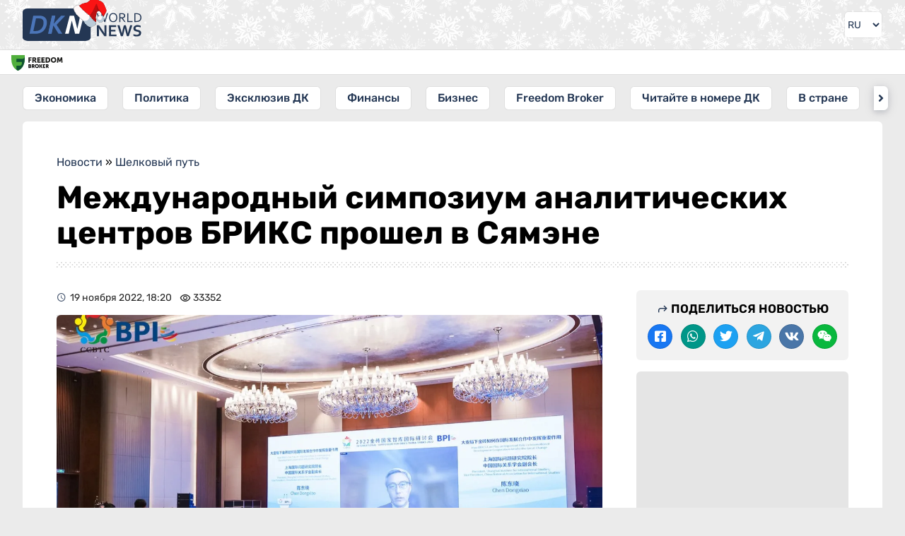

--- FILE ---
content_type: text/html; charset=UTF-8
request_url: https://dknews.kz/ru/shelkovyy-put/260873-mezhdunarodnyy-simpozium-analiticheskih-centrov-briks
body_size: 18920
content:
<!DOCTYPE html>
<html lang="ru" prefix="og: http://ogp.me/ns# article: http://ogp.me/ns/article# profile: http://ogp.me/ns/profile# fb: http://ogp.me/ns/fb#">
<head>
	<meta charset="utf-8">
	<style>
	*{font-family:Rubik,sans-serif;border:none;padding:0;margin:0;list-style-type:none;text-decoration:none}*,:after,:before{-webkit-box-sizing:border-box;box-sizing:border-box}u{text-decoration:underline}strike{text-decoration:line-through}aside,figure,footer,header,nav,picture{display:block}:active,:focus{outline:0}a:active,a:focus{outline:0}a,img{-webkit-transition:-webkit-transform .2s;transition:-webkit-transform .2s;transition:transform .2s;transition:transform .2s,-webkit-transform .2s}html{font-size:16px}body{--clr-01:#1f1d08;--clr-02:#101321;--clr-03:#243754;--clr-04:#009129;--clr-05:#ebebeb;--clr-06:#ffffff;--clr-07:#f4f4f4;--clr-b05:rgba(0,0,0,0.05);--clr-b1:rgba(0,0,0,0.1);--clr-b:rgb(0,0,0)}body.dark{--clr-01:#1f1d08;--clr-02:#101321;--clr-03:#ffffff;--clr-04:#009129;--clr-05:#202124;--clr-06:#35363a;--clr-07:#2f3034;--clr-b05:rgba(255,255,255,0.05);--clr-b1:rgba(255,255,255,0.1);--clr-b:#ebebeb}@media (prefers-color-scheme:dark){body{--clr-01:#1f1d08;--clr-02:#101321;--clr-03:#ffffff;--clr-04:#009129;--clr-05:#202124;--clr-06:#35363a;--clr-07:#2f3034;--clr-b05:rgba(255,255,255,0.05);--clr-b1:rgba(255,255,255,0.1);--clr-b:#ebebeb}body.light{--clr-01:#1f1d08;--clr-02:#101321;--clr-03:#243754;--clr-04:#009129;--clr-05:#ebebeb;--clr-06:#ffffff;--clr-07:#f4f4f4;--clr-b05:rgba(0,0,0,0.05);--clr-b1:rgba(0,0,0,0.1);--clr-b:rgb(0,0,0)}}body{background-color:var(--clr-05)}body::-webkit-scrollbar{width:10px;height:10px}body::-webkit-scrollbar-button{width:0;height:0;background:var(--clr-06)}body::-webkit-scrollbar-track{background:var(--clr-06)}body::-webkit-scrollbar-track-piece{background:var(--clr-06)}body::-webkit-scrollbar-thumb{height:5px;background:#4b75b8;border-radius:0}body::-webkit-scrollbar-corner{background:var(--clr-06)}body::-webkit-resizer{background:var(--clr-06)}.wrap.fixed{overflow:hidden;overflow:hidden;height:100%;position:fixed;top:0;left:0;width:100%}.hd div.wrapper{display:-webkit-box;display:-ms-flexbox;display:flex;-webkit-box-pack:justify;-ms-flex-pack:justify;justify-content:space-between}.hd .ham{padding:16px}.hd .ham svg{height:24px;display:block;color:var(--clr-03)}.hd .logo{padding:12px;color:var(--clr-03)}.hd .logo svg{height:32px;display:block}.hd .logo:hover svg{-webkit-filter:saturate(200%);filter:saturate(200%)}.set{position:relative}.set .seticon{padding:16px;display:block;cursor:pointer}.set .seticon svg{display:block;width:24px;color:var(--clr-03);padding:2px}.set .setcont{-webkit-transition:all .2s;transition:all .2s;display:none;background:var(--clr-07);position:absolute;-webkit-box-shadow:0 1px 2px 0 rgba(0,0,0,.3),0 2px 6px 2px rgba(0,0,0,.15);box-shadow:0 1px 2px 0 rgba(0,0,0,.3),0 2px 6px 2px rgba(0,0,0,.15);right:8px;top:48px;z-index:9;width:280px;border-radius:6px}.set .setcont.visible{display:block}.set .setcont .settitle{color:var(--clr-b);display:block;text-align:center;font-size:16px;text-transform:uppercase;font-weight:500;padding:16px}.set .setcont .sitem{padding:8px 16px;border-top:1px solid var(--clr-b1);display:-webkit-box;display:-ms-flexbox;display:flex;-webkit-box-pack:justify;-ms-flex-pack:justify;justify-content:space-between;color:var(--clr-03);-webkit-box-align:center;-ms-flex-align:center;align-items:center;min-height:44px}.set .setcont .sitem .ititle{font-size:14px}.set .setcont .sitem .ititle:before{margin-right:8px}.set .setcont .sitem select{padding:4px;border-radius:6px;background:var(--clr-06);color:var(--clr-b)}.set .setcont .sitem select:hover{background:var(--clr-05);color:var(--clr-b)}.mq{border-top:1px solid var(--clr-b05);border-bottom:1px solid var(--clr-b05);background:var(--clr-06);background-clip:padding-box;position:relative}.ff{background:var(--clr-06);display:block;position:absolute;left:0;top:1px;height:calc(100% - 2px);padding:6px 6px 6px 6px}.ff img{height:22px;width:auto;-o-object-fit:cover;object-fit:cover;-o-object-position:left;object-position:left}.sidebar{width:280px;-webkit-transform:translateX(-300px);transform:translateX(-300px);-webkit-transition:visibility 0s linear 0s,-webkit-transform .25s cubic-bezier(.4,0,.2,1);transition:visibility 0s linear 0s,-webkit-transform .25s cubic-bezier(.4,0,.2,1);transition:transform .25s cubic-bezier(.4,0,.2,1),visibility 0s linear 0s;transition:transform .25s cubic-bezier(.4,0,.2,1),visibility 0s linear 0s,-webkit-transform .25s cubic-bezier(.4,0,.2,1);-webkit-box-shadow:0 0 16px rgba(0,0,0,.3);box-shadow:0 0 16px rgba(0,0,0,.3);position:absolute;top:0;background:var(--clr-06);left:0;bottom:0;z-index:990}.sidebar.visible{-webkit-transform:translateX(0);transform:translateX(0)}.sidebar .search{padding:16px;display:-webkit-box;display:-ms-flexbox;display:flex;-webkit-box-orient:vertical;-webkit-box-direction:normal;-ms-flex-direction:column;flex-direction:column;-webkit-box-pack:justify;-ms-flex-pack:justify;justify-content:space-between;border-bottom:1px solid var(--clr-05)}.sidebar .cats{padding:16px;border-bottom:1px solid var(--clr-05)}.sidebar .search .gc{display:-webkit-box;display:-ms-flexbox;display:flex}.sidebar .search .gc input{padding:6px;line-height:24px;border-radius:6px 0 0 6px;width:100%;outline-color:var(--clr-03);background:var(--clr-06);color:var(--clr-b)}.sidebar .search .gc button{-webkit-transition:all .2s;transition:all .2s;background:var(--clr-06);padding:6px;border-radius:0 6px 6px 0}.sidebar .search .gc button svg{-webkit-transition:all .2s;transition:all .2s;color:var(--clr-03);height:24px;display:block}.sidebar .search .gc button:hover{cursor:pointer}.sidebar .search .gc button:hover svg{-webkit-transform:scale(1.1);transform:scale(1.1)}.sidebar .cats .gt{font-size:14px;opacity:.75;display:block;margin-bottom:8px;color:var(--clr-b)}.sidebar .cats .gl{display:-webkit-box;display:-ms-flexbox;display:flex;-webkit-box-orient:vertical;-webkit-box-direction:normal;-ms-flex-direction:column;flex-direction:column}.sidebar .cats a{display:block;font-size:16px;line-height:24px;font-weight:500;padding:8px 16px;margin-bottom:8px;position:relative;color:var(--clr-03)}.sidebar .cats a:before{opacity:.5;position:absolute;left:4px;top:11px;width:20px;height:20px}.sidebar .cats a:last-child{margin-bottom:0}.sidebar .head{display:-webkit-box;display:-ms-flexbox;display:flex;-webkit-box-pack:justify;-ms-flex-pack:justify;justify-content:space-between;padding:14px 16px;background:var(--clr-05);-webkit-box-align:center;-ms-flex-align:center;align-items:center;color:var(--clr-03)}.sidebar .head .logo{display:block;line-height:28px;font-weight:600;font-size:32px}.sidebar .head .close{height:28px;background:var(--clr-06);border-radius:6px;padding:2px;display:block}.sidebar .body{height:calc(100% - 56px);overflow-y:auto;overflow-x:hidden;border-bottom:20px solid var(--clr-05)}@media (min-width:1024px) and (max-width:3280px){.ham{display:none!important}.wrapper{margin:0 auto;width:100%;min-width:988px;max-width:1200px}.hd .logo{padding:17px 16px 17px 32px;position:relative}.hd .logo svg{height:46px;position:absolute;top:12px}.set{padding-right:32px}.set .seticon{padding:16px 0;display:block}.set .seticon svg{height:38px;width:38px;padding:8px;border:1px solid var(--clr-b05);background:var(--clr-06);border-radius:6px;background-clip:padding-box}.set .setcont{right:32px;top:60px;z-index:9;width:280px;border-radius:6px}.sidebar{width:auto;-webkit-box-shadow:none;box-shadow:none;position:static;-webkit-transform:none!important;transform:none!important;background:0 0}.sidebar .head{display:none}.sidebar .body{border:none;overflow:inherit;height:auto}.sidebar .search{position:absolute;top:-106px;left:216px;width:100%;max-width:calc(100% - 302px);border:none}.sidebar .search .gc{border:1px solid var(--clr-b05);border-radius:6px}.sidebar .search .gc input{padding-left:16px}.sidebar .cats{background:0 0;padding:16px 32px;position:relative;border:0}.sidebar .cats .gt{display:none}.sidebar .cats .gl{white-space:nowrap;overflow-y:auto;display:block;text-align:center}.sidebar .cats .gl::-webkit-scrollbar{width:0;height:0;background:0 0}.sidebar .cats .arrleft{-webkit-transition:all .2s;transition:all .2s;display:none;content:'';color:var(--clr-03);position:absolute;left:24px;top:16px;width:20px;height:34px;z-index:1;border-radius:6px 0 0 6px;background-color:var(--clr-06);-webkit-box-shadow:0 3px 6px rgba(14,21,47,.1),0 2px 15px rgba(14,21,47,.15);box-shadow:0 3px 6px rgba(14,21,47,.1),0 2px 15px rgba(14,21,47,.15)}.sidebar .cats .arrright{-webkit-transition:all .2s;transition:all .2s;display:none;content:'';color:var(--clr-03);position:absolute;right:24px;top:16px;width:20px;height:34px;z-index:1;border-radius:0 6px 6px 0;background-color:var(--clr-06);-webkit-box-shadow:0 3px 6px rgba(14,21,47,.1),0 2px 15px rgba(14,21,47,.15);box-shadow:0 3px 6px rgba(14,21,47,.1),0 2px 15px rgba(14,21,47,.15)}.sidebar .cats .arrleft:before,.sidebar .cats .arrright:before{line-height:34px;text-align:center;display:inline-block;width:100%}.sidebar .cats .arrleft:hover,.sidebar .cats .arrright:hover{background-color:var(--clr-03);color:var(--clr-06)}.sidebar .cats a{-webkit-transition:all .2s;transition:all .2s;margin:0 16px 0 0;background:var(--clr-06);border-radius:6px;display:inline-block;padding:4px 16px;background-clip:padding-box;border:1px solid var(--clr-b05)}.sidebar .cats a:last-child{margin-right:0}.sidebar .cats a:before{display:none}.sidebar .cats a:hover{color:var(--clr-05);background:var(--clr-03)}.set .seticon:hover svg{color:var(--clr-05);background:var(--clr-03)}.ff{padding:6px 16px 6px 16px}.ff img{width:auto}}.mainnews{padding:16px}.mainnews a{display:block;position:relative;overflow:hidden;margin-bottom:8px;border-bottom:1px solid var(--clr-b05);padding-bottom:8px}.mainnews a img{width:100px;height:85px;float:right;-o-object-fit:cover;object-fit:cover;margin-left:8px;display:block;border-radius:6px;background:var(--clr-b1)}.mainnews a span{font-size:16px;color:var(--clr-b);opacity:.85;line-height:19px;font-weight:700;display:block;height:57px;overflow:hidden;margin-bottom:6px;text-overflow:ellipsis;display:-webkit-box!important;-webkit-line-clamp:3;-webkit-box-orient:vertical}.mainnews a time{font-size:12px;color:var(--clr-b);opacity:.5;border-right:1px solid var(--clr-b1);display:inline-block;padding-right:8px;margin-right:8px;line-height:12px}.mainnews a i{font-size:12px;color:var(--clr-b);font-style:normal;opacity:.5}.mainnews a i:before{margin-right:3px;position:relative;top:3px;font-size:16px}.mainnews a:first-child{padding-bottom:25px}.mainnews a:first-child div{padding-top:56.25%;position:relative}.mainnews a:first-child img{width:100%;display:block;float:none;height:100%;position:absolute;top:0;left:0;margin:0}.mainnews a:first-child span{margin:8px 0;font-size:20px;line-height:26px;font-weight:700;height:auto;-webkit-line-clamp:5}.mainnews a:first-child i{right:0}.mainnews a:first-child time{position:absolute;left:0;bottom:8px;border:0}.mainnews a:first-child i{position:absolute;right:0;bottom:8px}.mainnews a:last-child{border:none;margin:0}body.dark img{-webkit-filter:brightness(.75);filter:brightness(.75)}body.dark .hd .logo{color:#fff}body.dark .hd .logo svg path:first-child{fill:#fff}

	</style>
    		<title>Международный симпозиум аналитических центров БРИКС прошел в Сямэне</title>
				<meta name="description" content="В городе Сямэнь /пров. Фуцзянь, Восточный Китай/ состоялся Международный симпозиум аналитических центров БРИКС, посвященный усилиям по содействию глобальному развитию и сотрудничеству,">
		<meta property="og:type" content="article">
		<meta property="og:url" content='https://dknews.kz/ru/shelkovyy-put/260873-mezhdunarodnyy-simpozium-analiticheskih-centrov-briks'>
		<meta property="og:locale" content="ru_RU">
		<meta property="article:published_time" content="2022-11-19T18:20:00+05:00" />
				<meta property="og:title" content="Международный симпозиум аналитических центров БРИКС прошел в Сямэне">
		<meta property="aiturec:title" content="Международный симпозиум аналитических центров БРИКС прошел в Сямэне">
		<meta property="og:description" content="В городе Сямэнь /пров. Фуцзянь, Восточный Китай/ состоялся Международный симпозиум аналитических центров БРИКС, посвященный усилиям по содействию глобальному развитию и сотрудничеству,">
		<meta property="aiturec:description" content="В городе Сямэнь /пров. Фуцзянь, Восточный Китай/ состоялся Международный симпозиум аналитических центров БРИКС, посвященный усилиям по содействию глобальному развитию и сотрудничеству,">
		<meta property="og:image" content="https://dknews.kz/storage/news/2022-11/0Badin9e9y8d6zmBoLrGYnCbQxI1Fl44vdWc20Bf.jpg">
		<meta property="aiturec:item_id" content="260873">
		<meta property="aiturec:image" content="https://dknews.kz/storage/news/2022-11/44b163680c5b8f03fae6c284a38a18c1-1280px.webp">
		<meta property="aiturec:datetime" content="2022-11-19T18:20:00+05:00">
		<meta property="aiturec:is_article" content="true">
				<meta property="og:image:type" content="image/jpg" />
		
		<meta name="twitter:card" content="summary_large_image">
		<meta name="twitter:url" content='https://dknews.kz/ru/shelkovyy-put/260873-mezhdunarodnyy-simpozium-analiticheskih-centrov-briks'>
		<meta name="twitter:image" content="https://dknews.kz/storage/news/2022-11/44b163680c5b8f03fae6c284a38a18c1-1280px.webp">
		<meta name="twitter:title" content="Международный симпозиум аналитических центров БРИКС прошел в Сямэне">
		<meta name="twitter:description" content="В городе Сямэнь /пров. Фуцзянь, Восточный Китай/ состоялся Международный симпозиум аналитических центров БРИКС, посвященный усилиям по содействию глобальному развитию и сотрудничеству,">
		<meta name="robots" content="max-image-preview:large">
		<meta property="yandex_recommendations_tag" content='ru_news'/>
    	<meta property="og:site_name" content="DKnews.kz">
	<meta name="viewport" content="width=device-width, initial-scale=1.0">
	<link rel="canonical" href="https://dknews.kz/ru/shelkovyy-put/260873-mezhdunarodnyy-simpozium-analiticheskih-centrov-briks">
	<meta name="theme-color" content="#243754">
	<link rel="icon" href="/favicon2.svg" type="image/svg+xml">
	<link rel="apple-touch-icon" href="https://dknews.kz/newSite/images/icons/apple-icon-180x180.png">
	<link rel="alternate icon" href="/favicon.ico">
	<link rel="manifest" href="/manifest.json">
	<link rel="preconnect dns-prefetch" href="https://s3.tradingview.com" />
	<link rel="preconnect dns-prefetch" href="https://www.googletagmanager.com" />

	<link rel="stylesheet" href="https://dknews.kz/newSite/css/style.min.css?v=1">

		<link rel="stylesheet" href="https://dknews.kz/newSite/css/notmain.min.css?v=8">
	
	<script>window.yaContextCb = window.yaContextCb || []</script>
	<meta name="google-site-verification" content="8htGHvtD1NkY6LqfMDiwiIdDFgnF1SNV2pjLrUI_4bI" />
</head>
<body>
	<script>const prefersDarkScheme=window.matchMedia("(prefers-color-scheme: dark)"),currentTheme=localStorage.getItem("theme"),metaThemeColor=document.querySelector("meta[name=theme-color]");null===currentTheme?prefersDarkScheme.matches&&(document.body.classList.toggle("dark"),metaThemeColor.setAttribute("content","#202124")):"dark"==currentTheme?(document.body.classList.toggle("dark"),metaThemeColor.setAttribute("content","#202124")):(document.body.classList.toggle("light"),metaThemeColor.setAttribute("content","#243754"));</script>

	<div class="wrap rusite">
		<header>
			<div class=hd style="position:relative;">
				<div class="lazy nybg" data-src="https://dknews.kz/newSite/images/bgny2024.png"></div>
				<div class="wrapper">
					<div class=ham>
						<svg viewBox="0 0 24 24"><path fill="currentColor" d="M3 18h18v-2H3v2zm0-5h18v-2H3v2zm0-7v2h18V6H3z"></path></svg>
					</div>
											<a class=logo href="https://dknews.kz">
											<!--nydecor-->
						<img class='lazy nyhat' data-src='https://dknews.kz/newSite/images/nyhat.png' src='[data-uri]'/>
						<style>
						.nyhat {position: absolute;
							top: -5px;
							width: 45px;
							margin-left: 43px;
							z-index: 1;}
						@media (min-width: 1023px) {
							.nyhat {
							top: -8px;
							width: 55px;
							left: 100px;margin:0;}
						}
						.nybg {width: 100%;
						height: 100%;
						position: absolute;
						top: 0;
						left: 0;
						background-size: initial!important;z-index:-1;
						}
						.dark .nybg {opacity:0.15;}
						</style>
						<!--nydecor-->
						<svg xmlns="http://www.w3.org/2000/svg" viewBox="0 0 5651.95 1544.23">
							<g>
							<path fill="#243754" fill-rule="nonzero" d="M3793.36 292.54c-3.31 19.25-11.12 52.81-23.41 100.81l-65 248.87H3653l-128.39-418.84h51.31l71.84 245.77a3763.93 3763.93 0 0 1 29.29 106.36h1.18a1337.5 1337.5 0 0 1 13.57-56.66c4.92-18.38 9.2-34.74 12.94-49.06l63.6-246.41h51.32l63.07 246.41c15.5 59.22 24.27 94.5 26.3 105.72h1.28c7.16-29.18 16.89-64.67 29.18-106.36l71.95-245.77h51.31l-128.49 418.84h-51.74l-64.57-248.87c-11.87-46.29-19.57-79.96-23.31-100.81h-1.28zm661.19 140.26c0-28.22-3.74-53.02-11.12-74.51-7.38-21.49-17.53-39.45-30.47-53.88a127.6 127.6 0 0 0-45.97-32.71c-17.53-7.38-36.45-11.12-56.76-11.12-20.21 0-39.23 3.74-56.77 11.12a127.65 127.65 0 0 0-45.96 32.71c-12.94 14.43-23.09 32.39-30.47 53.88-7.38 21.49-11.12 46.29-11.12 74.51 0 28.22 3.74 52.91 11.23 74.4 7.48 21.38 17.74 39.23 30.68 53.67a125.86 125.86 0 0 0 45.97 32.5c17.53 7.37 36.56 11.01 57.08 11.01 20.21 0 39.13-3.64 56.44-11.01 17.43-7.27 32.61-18.07 45.65-32.5 12.94-14.44 23.09-32.29 30.47-53.67 7.38-21.49 11.12-46.18 11.12-74.4zm50.67 0c0 31.75-4.6 60.82-13.68 87.44-9.09 26.52-22.13 49.39-39.13 68.53-17 19.24-37.42 34.21-61.26 45-23.94 10.8-50.67 16.15-80.28 16.15-30.68 0-58.05-5.35-82.31-16.15-24.16-10.79-44.69-25.76-61.47-45-16.79-19.14-29.61-42.01-38.48-68.53-8.88-26.62-13.37-55.69-13.37-87.44 0-31.96 4.6-61.26 13.79-87.87 9.2-26.62 22.24-49.61 39.13-68.85 16.89-19.13 37.31-34.1 61.36-44.9 23.94-10.8 50.88-16.14 80.71-16.14 30.47 0 57.73 5.34 81.78 16.14 24.16 10.8 44.58 25.77 61.36 44.9 16.78 19.24 29.61 42.23 38.49 68.85 8.87 26.61 13.36 55.91 13.36 87.87zm145.28 36.24v173.18h-51.31V223.38h108.71c18.39 0 34 .64 46.83 2.03a227.87 227.87 0 0 1 35.17 6.41c29.29 7.91 51.63 21.49 67.03 40.63 15.5 19.03 23.19 42.97 23.19 71.51 0 17-2.67 32.07-8.12 45.44-5.45 13.36-13.04 25.01-22.88 34.85-9.83 9.83-21.59 17.85-35.27 24.05-13.69 6.31-28.87 10.9-45.55 13.79v1.28l124.01 178.85H4841l-128.93-173.18h-61.57zm0-199.48v153.3h50.46c15.6 0 28.97-.54 40.08-1.61a144.88 144.88 0 0 0 29.72-5.56c17.75-5.45 31.43-14.11 41.05-25.97 9.62-11.87 14.43-27.48 14.43-46.61-.21-17.96-4.81-32.39-13.79-43.4-8.98-10.91-21.37-18.82-37.3-23.63-7.49-2.24-16.47-3.96-26.94-4.92-10.37-1.07-23.63-1.6-39.77-1.6h-57.94zm379.6-46.18v372.66h204.51v46.18h-255.82V223.38h51.31zm621.85 207.49c0 24.48-2.99 47.47-9.08 68.96a186.12 186.12 0 0 1-27.37 58.04c-12.19 17.21-27.47 32.07-45.75 44.58-18.18 12.51-39.56 22.24-63.93 29.08a263.27 263.27 0 0 1-45.43 8.34 542.78 542.78 0 0 1-52.92 2.35h-94.82V223.38h95.78c19.03 0 36.67.75 52.92 2.35s31.43 4.28 45.32 8.34c24.48 6.84 45.76 16.46 64.04 28.75 18.28 12.3 33.46 26.84 45.43 43.62 11.97 16.89 20.95 35.71 26.94 56.66 5.88 21.06 8.87 43.61 8.87 67.77zm-50.67 0c0-40.19-8.87-72.79-26.62-97.81-17.74-25.02-43.19-42.76-76.33-53.13-12.72-4.06-26.83-6.74-42.43-8.23a604.14 604.14 0 0 0-52.92-2.14h-39.02v326.48h39.02c19.56 0 37.2-.75 52.92-2.14 15.6-1.5 29.71-4.28 42.43-8.23 33.14-10.37 58.59-28.65 76.33-54.63 17.75-26.08 26.62-59.44 26.62-100.17zm-1794.65 611.18c37.2 53.08 67.52 100.08 90.82 141.12h2.25c-3.05-67.38-4.64-116.5-4.64-147.34V800.98h95.32v518.67h-99.69l-169.31-238.81c-29.79-41.31-60.5-89.23-92.41-143.77h-2.25c3.05 63.54 4.64 112.79 4.64 147.61v234.97h-95.32V800.98h99.69l170.9 241.07zm402.58 198.18h255.23v79.42h-350.55V800.98h336.52v79.43h-241.2v134.24h207.17v79.43h-207.17v146.15zm654.1-302.76a3286.62 3286.62 0 0 1-34.95 149.59l-58.12 232.59h-94.65l-164.82-518.67h101.14l62.49 206.65c18.93 64.87 34.15 123.51 45.8 175.94h2.25a3715.14 3715.14 0 0 1 39.58-173.29l53.49-209.3h97.83l53.48 209.3a3419.2 3419.2 0 0 1 39.58 173.29h2.25c14.3-61.96 29.52-120.6 45.81-175.94l62.48-206.65h101.14l-164.82 518.67h-94.65l-58.11-232.59a4088.5 4088.5 0 0 1-34.95-149.59h-2.25zm679.52 232.99c0-13.11-3.18-23.83-9.67-31.9-6.48-8.21-15.22-14.83-26.34-19.99-11.12-5.3-23.57-9.4-37.33-12.71a1573.25 1573.25 0 0 0-43.43-9.4c-20.12-4.5-39.45-9.66-57.71-15.75-18.27-6.09-34.42-14.57-48.32-25.29-13.91-10.72-25.02-24.36-33.23-40.91-8.34-16.54-12.45-37.2-12.45-62.08 0-27.41 4.77-51.24 14.43-71.62 9.54-20.26 22.64-37.07 39.06-50.44 16.54-13.24 35.74-23.17 57.98-29.78 22.11-6.62 47-9.93 74.66-9.93 27.67 0 55.47 2.64 83.41 8.07 27.93 5.43 51.89 12.44 72.14 20.92v81.41c-26.87-10.59-52.69-18.27-77.44-23.03-24.62-4.77-47.92-7.15-69.64-7.15-31.24 0-55.33 5.69-72.27 17.08-16.95 11.38-25.42 28.46-25.42 51.23 0 13.24 2.78 24.09 8.34 32.7 5.56 8.47 12.97 15.49 22.5 21.05 9.53 5.56 20.52 10.06 32.97 13.5a720.75 720.75 0 0 0 39.31 9.26 723.23 723.23 0 0 1 62.75 16.16c19.99 5.95 37.73 14.43 53.22 25.28a117.68 117.68 0 0 1 36.67 42.5c9 17.47 13.5 39.84 13.5 66.98 0 27.93-5.16 52.16-15.49 72.55a136.49 136.49 0 0 1-44.08 50.7c-18.93 13.24-41.96 23.17-69.1 29.65-27.27 6.49-56.93 9.67-89.23 9.67-28.2 0-56-2.78-83.26-8.34-27.28-5.56-49.91-13.37-68.05-23.44v-80.22c25.68 11.12 50.57 19.2 74.93 24.23a369.56 369.56 0 0 0 75.19 7.54c14.96 0 29.79-1.19 44.22-3.7 14.43-2.39 27.4-6.62 38.92-12.58 11.51-5.96 20.78-14.03 27.8-24.36 7.01-10.19 10.46-22.77 10.46-37.86z"></path>
							<rect width="3238.26" height="1544.23" fill="#243754" rx="242.61" ry="163.02"></rect>
							<path d="M485.64 1204.03H327.86l178.8-863.83h157.79l-55.2 266.69-96.63 464.85h.41l-27.39 132.29zM764.27 340.2c44.31 0 83.12 2.65 116.41 8.16 33.07 5.29 63.05 13.45 89.73 24.03 31.75 13.01 59.31 29.1 82.68 48.51 23.15 19.4 42.33 41.45 57.55 66.58 14.99 24.91 26.23 52.25 33.51 82.24 7.27 29.98 11.02 61.73 11.02 95.24 0 21.17-1.98 45.64-5.51 73.64-3.75 28-10.14 57.33-19.18 88.41-9.04 30.87-21.17 62.4-36.38 94.59-15.21 31.97-34.62 62.83-58.21 92.6-23.37 29.76-51.37 57.32-84 82.68-32.41 25.35-70.33 46.74-113.98 63.93-33.96 13.23-72.1 23.81-114.21 31.53-42.33 7.72-91.94 11.69-149.26 11.69h-89.46l155.74-749.19 23.73-114.64h99.82zm-251.79 731.54h97.45c40.57 0 76.07-3.53 106.49-10.58 30.65-7.28 58.43-17.2 83.34-30.21 32.86-16.75 61.3-37.7 85.33-63.27 24.25-25.36 44.31-53.58 60.85-84.45a423.43 423.43 0 0 0 37.04-99.43 516.93 516.93 0 0 0 13.89-107.37c.88-47.19-6.61-85.99-22.71-116.19-15.87-29.99-41.23-52.48-76.06-67.03-16.76-7.27-36.38-12.56-58.87-15.87-22.27-3.31-49.61-4.85-82.02-4.85H637.05l-124.57 599.25zm704.64 132.29 178.8-863.83h157.64l-79.37 384.07h2.65l357.83-384.07h194.9l-412.73 434.56 274.49 429.27h-181.45l-250.02-399.06h-2.43l-82.67 399.06z" fill="#4b75b8" fill-rule="nonzero"></path>
							<path d="m1217.12 1204.03 178.8-863.83h157.64l-28.71 138.93-99.07 478.62-51.02 246.28z" fill="#4b75b8" fill-rule="nonzero"></path>
							<path fill="#fefefe" fill-rule="nonzero" d="M2495.53 1204.03c-16.97-72.6-83.42-343.77-155.96-631.45-47.02 207.21-99.89 426.28-146.75 631.45h-174.63l225.53-863.83h197.83c24.83 58.85 149.88 581.75 160.21 631.44 45.14-201.22 83.9-371.59 138.26-631.44h170.38l-219.16 863.83h-195.71z"></path>
							</g>
						</svg>
					</a>
					<style>
					.lngtop div {margin:16px;}
					.lngtop select {display: block;background-color: var(--clr-05);height: 24px;margin-left:-25px;color: var(--clr-03);text-align:right}
					@media (min-width: 1024px) and (max-width: 3280px){
						.lngtop {margin-right: 32px;}
						.lngtop div {margin: 16px 0;border-radius: 6px;overflow:hidden;border: 1px solid var(--clr-b05)}
						.lngtop select {background: var(--clr-06);height:36px;font-size:14px;margin:0;padding-right:4px;}
					}
					</style>
					<div class=lngtop>
						<div>
							<select id="lang" onchange="changeLngTo(this.value)">
								<option value="ru"  selected >RU</option>
								<option value="kz" >KZ</option>
								<option value="cn" >中文</option>
								<option value="en" >EN</option>
							</select>
						</div>
					</div>
				</div>
			</div>
			<div class=mq>
				<a target=_blank class="ff" href="https://fbroker.kz/?utm_source=dknews.kz&utm_medium=widget&utm_campaign=PR_2025">
					<img class='lazy' data-src="https://dknews.kz/newSite/images/fflogo_new.svg" src='[data-uri]'>
				</a>
				<!-- TradingView Widget BEGIN -->
				<div class="tradingview-widget-container">
					<div class="tradingview-widget-container__widget"></div>
					<style>
					.mq {padding-bottom:5px;}
					.tradingview-widget-container__widget {margin-top:-5px;}
					.tradingview-widget-container {margin-left:85px;height:34px!important}
					.tradingview-widget-container iframe {height:34px!important;}
					</style>
				</div>
				<!-- TradingView Widget END -->
			</div>
			<div class=sidebar>
				<div class=head>
				<span class=logo>DKNEWS.KZ</span>
					<svg class=close viewBox="0 0 24 24"><path fill="currentColor" d="M19 6.41L17.59 5 12 10.59 6.41 5 5 6.41 10.59 12 5 17.59 6.41 19 12 13.41 17.59 19 19 17.59 13.41 12z"></path></svg>
				</div>
				<div class=body>
					<div class=wrapper style='position:relative;'>
						<div class=search>
							<script>
								function GoogleCSE() {
									var gsceEl = document.getElementById("GoogleCSE");
									if (!gsceEl) {
										var gcse = document.createElement("script");
										gcse.id = "GoogleCSE";
										gcse.src = "https://cse.google.com/cse.js?cx=d706682b651374711";
										gcse.async = true;
										document.body.appendChild(gcse);
									}
								}
							</script>
							<style>
							#___gcse_0 {width:100%;}
							#___gcse_0 * {color:var(--clr-03)!important}
							.gsc-control-cse {background:var(--clr-06)!important;border:0!important;padding:0!important;}
							.gsc-input-box {padding:0!important}
							.gsc-input, .gsc-input-box {border: none!important;background: var(--clr-06)!important;border-radius: 6px 0 0 6px;}
							td.gsc-input {padding: 9px 0px 9px 24px!important;}
							.search-box input[type=text] {background:none!important;display:block;}
							.gsib_b {display:none;}
							.gsc-search-button {}
							.gsc-search-button-v2 {margin:0;border:0!important;border-radius: 0 6px 6px 0;background: var(--clr-06)!important;padding: 8px 16px 8px 8px!important;}
							.gsc-search-button-v2 svg {height:22px;width:16px;fill:var(--clr-03)!important;}
							.gsc-clear-button {display:none!important}
							td.gssb_a {border:none!important}
							.gsib_a {padding:0!important;}
							@media  screen and (max-width: 1023px) {
								form.gsc-search-box {border: 1px solid var(--clr-b1);border-radius: 6px;}
							}
							.gsc-completion-container {background: var(--clr-06)!important;border: 0!important;box-shadow: 0 2px 4px var(--clr-b10)!important;color: var(--clr-03);}
							.gsc-completion-selected {background:var(--clr-05)!important}
							.gssb_a img {background:none!important;}
							.gssb_c {z-index:9999!important;}
							</style>
							<div id="___gcse_0" class="gcse-searchbox-only"></div>
							<!--<div class=gc>
								<input type="text" placeholder="Поиск..." name="search" data-locale="ru">
								<button name=search type="submit" onclick="search()">
									<svg viewBox="0 0 24 24">
										<path fill="currentColor" d="M20.49,19l-5.73-5.73C15.53,12.2,16,10.91,16,9.5C16,5.91,13.09,3,9.5,3S3,5.91,3,9.5C3,13.09,5.91,16,9.5,16 c1.41,0,2.7-0.47,3.77-1.24L19,20.49L20.49,19z M5,9.5C5,7.01,7.01,5,9.5,5S14,7.01,14,9.5S11.99,14,9.5,14S5,11.99,5,9.5z"></path>
										<path d="M0,0h24v24H0V0z" fill="none"></path>
									</svg>
								</button>
							</div>-->
						</div>
					</div>
					<div class=cats>
						<span class=gt>Новостные разделы</span>
						<span class='arrleft icon-angle-left'></span>
						<div class=gl>
							                                                                    <a class=icon-caret-right href="/ru/ekonomika">Экономика</a>
                                							                                                                    <a class=icon-caret-right href="/ru/politika">Политика</a>
                                							                                                                    <a class=icon-caret-right href="/ru/eksklyuziv-dk">Эксклюзив ДК</a>
                                							                                                                    <a class=icon-caret-right href="/ru/finansy">Финансы</a>
                                							                                                                    <a class=icon-caret-right href="/ru/biznes">Бизнес</a>
                                							                                                                    <a class=icon-caret-right href="/ru/fondovyy-rynok">Freedom Broker</a>
                                							                                                                    <a class=icon-caret-right href="/ru/chitayte-v-nomere-dk">Читайте в номере ДК</a>
                                							                                                                    <a class=icon-caret-right href="/ru/v-strane">В стране</a>
                                							                                                                    <a class=icon-caret-right href="/ru/v-mire">В мире</a>
                                							                                                                    <a class=icon-caret-right href="/ru/dk-it">ДК IT</a>
                                							                                                                    <a class=icon-caret-right href="/ru/dk-avto">ДК Авто</a>
                                							                                                                    <a class=icon-caret-right href="/ru/dk-life">ДК LIFE</a>
                                							                                                                    <a class=icon-caret-right href="/ru/sport">Спорт</a>
                                							                                                                    <a class=icon-caret-right href="/ru/xinhua">Xinhua</a>
                                							                                                                    <a class=icon-caret-right href="/ru/okno-v-kitay">Окно в Китай</a>
                                							                                                                    <a class=icon-caret-right href="/ru/shelkovyy-put">Шелковый путь</a>
                                													</div>
						<span class='arrright icon-angle-right'></span>
					</div>
				</div>
			</div>
		</header>

            <style>
	.postBody .newsInfo {align-items:center;}
        .main_author {
            -webkit-box-align: center;
            -ms-flex-align: center;
            align-items: center;
        }

        .main_author_item {
            display: -webkit-box;
            display: -ms-flexbox;
            display: flex;
            margin: 0 0 0 0;
        }

        .main_author_item_photo {
            width: 56px;
            height: 56px;
            margin: 0 4px 0 0;
            border-radius: 50%;
            overflow: hidden;
        }

        .main_author_item_photo img {
            width: 100%;
            height: 100%;
            object-fit: cover;
        }

        .main_author_item_name {
            display: -webkit-box;
            display: -ms-flexbox;
            display: flex;
            -webkit-box-orient: vertical;
            -webkit-box-direction: normal;
            -ms-flex-direction: column;
            flex-direction: column;
            -webkit-box-pack: center;
            -ms-flex-pack: center;
            /*justify-content: center;*/
            line-height: 1.5;
            color: #000000;
        }

        .main_author_item_name a {
            color: #000 !important;
            font-weight: 700;
        }

        .main_author_item_name a:hover {
            text-decoration: underline;
            border: none !important;
            text-decoration: none;
        }

        .content_tags {
            display: -webkit-box;
            display: -ms-flexbox;
            display: flex;
            margin: 36px 0;
            font-family: Inter Medium;
            font-size: 14px;
            -ms-flex-wrap: wrap;
            flex-wrap: wrap;
        }

        .content_tags span {
            margin: 0 12px 12px 0;
            padding: 6px 14px;
            border-radius: 5px;
            background: #f2fbf2;
        }

        .content_tags span a {
            border: none;
            color: #000 !important;
        }

        .content_tags span a:hover {
            text-decoration: none;
            border: none;
        }

        .dark .newsInfo .icon-eye {
            color: #fff;
        }

        .dark .main_author_item_name a {
            color: #fff !important;
        }

        .dark .main_author_item_name {
            color: #fff !important;
        }

        @media  screen and (max-width: 640px) {
            .main_author_item_photo {
                min-width: 36px;
                min-height: 36px;
                max-width: 36px;
                max-height: 36px;
            }

            .main_author_item {
                margin: 0
            }
        }
    </style>
    <div class=bd>
        <div class='wrapper col2grid'>
            <!--<div class=r1>
                        <div id="adfox_163583973105498134"></div>
                        <script>
                            window.yaContextCb.push(()=>{
                                Ya.adfoxCode.createAdaptive({
                                    ownerId: 392397,
                                    containerId: 'adfox_163583973105498134',
                                    params: {
                                        pp: 'btuu',
                                        ps: 'fftk',
                                        p2: 'hkau'
                                    }
                                }, ['desktop'], {
                                    tabletWidth: 1024,
                                    phoneWidth: 650,
                                    isAutoReloads: false
                                })
                            })
                        </script>
                    </div>-->
            <style>
                .rm1 a {
                    border: none;
                }

                .rm1 a img {
                    margin: auto;
                }
            </style>
            <div class="newsline">
                <script>
                    let rectheme = localStorage.getItem("theme");
                    if (rectheme === null && document.body.classList.contains("dark")) rectheme = "dark";
                </script>
                <div class=newsitem id="news_260873">
                    <div class="postIntro" style="overflow:hidden;">
                        <div class="speedbar">
                            <div class="over">
							<span itemscope="" itemtype="https://schema.org/BreadcrumbList">
								<span itemprop="itemListElement" itemscope="" itemtype="https://schema.org/ListItem">
									<meta itemprop="position" content="1">
									                                        <a href="https://dknews.kz" itemprop="item">
																					<span itemprop="name">Новости</span>
										</a>
								</span> »
								<span itemprop="itemListElement" itemscope="" itemtype="https://schema.org/ListItem">
									<meta itemprop="position" content="2">
									<a href="https://dknews.kz/ru/shelkovyy-put" itemprop="item">
										<span itemprop="name">Шелковый путь</span>
									</a>
								</span>
							</span>
                            </div>
                        </div>
                                                <h1>Международный симпозиум аналитических центров БРИКС прошел в Сямэне</h1>
                    </div>
                    <div class="divider">
                        <div class="postBody">
                            <div class='newsInfo'>
                                <div>
                                    <time class='icon-time'
                                          datetime="2022-11-19T18:20:00+05:00">19 ноября 2022, 18:20</time>
                                    <span class="icon-eye">33352</span>
                                </div>
                                                            </div>
                                                                    <div class="mainpic">
                                                                                        <picture>
                                                <source srcset="https://dknews.kz/storage/news/2022-11/44b163680c5b8f03fae6c284a38a18c1-1280px.webp" media="(min-width: 651px)">
                                                </source>
                                                <source srcset="https://dknews.kz/storage/news/2022-11/44b163680c5b8f03fae6c284a38a18c1-460px.webp" media="(max-width: 650px)">
                                                </source>
                                                <img src="https://dknews.kz/storage/news/2022-11/0Badin9e9y8d6zmBoLrGYnCbQxI1Fl44vdWc20Bf.jpg" alt=''/>
                                            </picture>
                                                                                    </div>
                                        <div class=text>
                                                                                            <p class="p1"><span class="s1">В городе Сямэнь /пров. Фуцзянь, Восточный Китай/ состоялся Международный симпозиум аналитических центров БРИКС, посвященный усилиям по содействию глобальному развитию и сотрудничеству, передает&nbsp;<a href="https://dknews.kz/" target="_blank" rel="noopener">Деловой Казахстан</a>.</span></p><div class=rm1>
                <div id='adfox_16358395880225478_260873'></div>
                <script>
                window.yaContextCb.push(()=>{
                    Ya.adfoxCode.createScroll({
                    ownerId: 392397,
                    containerId: 'adfox_16358395880225478_260873',
                    params: {
                        pp: 'btuv',
                        ps: 'fftk',
                        p2: 'hkaw'
                    }
                    },
                    ['tablet','phone'], // states
                    {
                    tabletWidth: 1024,
                    phoneWidth: 650,
                    isAutoReloads: false
                    })
                })
                </script>
                </div>
<p class="p1"><span class="s1"></span></p>
<p class="p1"><span class="s1">В мероприятии, прошедшем в четверг как в офлайн, так и онлайн-форматах, приняли участие более 200 человек: правительственные чиновники, видные представители научного сообщества, деловых кругов, международных организаций и торговых ассоциаций.</span></p>
<p class="p1"><span class="s1">По словам организаторов, в ходе симпозиума участники искали пути содействия высококачественному развитию инновационного центра Партнерства стран БРИКС по вопросам новой промышленной революции, чтобы внести свою мудрость и силы в реализацию глобальных инициатив в области развития.</span></p>
<p class="p1"><span class="s1">Напомним, что инновационный центр Партнерства стран БРИКС по вопросам новой промышленной революции работает в Сямэне - городе, принявшем 9-й саммит БРИКС, с 2020 года.</span></p>
<p class="p1"><span class="s1">Ирина Ярыгина, директор по научной работе российского Национального комитета по исследованию БРИКС, заявила в предварительно записанном видео, что мероприятия, проводимые вышеуказанным центром, еще больше укрепили отношения сотрудничества в различных сферах между странами БРИКС, создали новые возможности в сферах многостороннего сотрудничества, технической эксплуатации и управленческого сотрудничества.</span></p>
<p class="p1"><span class="s1">Атул Далакоти, исполнительный директор Федерации торгово-промышленных палат Индии, отметил, что важность торговли и инвестирования в экономики друг друга и совместной работы в целях технологических инноваций, промышленной трансформации и новой цифровой экономики стали стимулом роста в странах БРИКС.</span></p>
<blockquote class="p1 quote"><span class="s1">"Китай обладает инфраструктурой мирового класса, которой завидует весь мир. Все страны БРИКС могут работать вместе в таких областях, как искусственный интеллект, большие данные, 5G и высокоскоростные поезда, и создавать физическую связь между нашими нациями" <strong>Атул Далакоти</strong></span></blockquote>
<p class="p1"><span class="s1">Расположенный в Сямэне, Инновационный центр стран БРИКС для лечения сердечно-сосудистых заболеваний представил программу набора приглашенных ученых на 2023 год. В следующем году в этом центре в качестве приглашенных ученых будут работать от 8 до 10 врачей из стран БРИКС.</span></p>
                                                                                                                                </div>
                                        

<div class="xinhuaWG">
  <div class="xwgItem">
    <a target="_blank" href="https://rus.yidaiyilu.gov.cn/p/0CPGPA19.html?cateName=Актуальное">
      <img class=lazy data-src="https://oss.yidaiyilu.gov.cn/ice/2026/01/07/5542a76dd958402d90e299a75031b1c4.JPEG" src='[data-uri]' alt="Новость">
      <p class="news-title">В Харбине стартовал 42-й международный фестиваль льда и снега</p>
    </a>
  </div>
</div>

<style>
.postBody {container-type: inline-size;}
.xinhuaWG {margin: 16px auto;}
.xwgItem {background: var(--clr-b05);border-radius: 8px;transition: all 0.2s ease;}
.xwgItem a {display: flex;align-items: center;}
.xwgItem:hover {background:var(--clr-b1);}
.xwgItem img {width:35%;object-fit: cover;display: block;}
.news-title {font-size: 14px;font-weight: 600;line-height: 1.3;flex: 1;color: var(--clr-b);display: -webkit-box;text-overflow: ellipsis;-webkit-line-clamp: 4;-webkit-box-orient: vertical;overflow: hidden;margin: 8px;}
@container (min-width: 505px) {
  .xinhuaWG {margin: 24px auto;width: 90%;}
  .xwgItem img {max-width:200px;width: 100%;height: 100px;}
  .news-title {font-size: 16px;line-height: 1.6;margin: 16px;}
}
</style>

<script>
  setTimeout(function () {
    const widgetLink = document.querySelector('.xinhuaWG .xwgItem a');
    if (widgetLink && typeof ym === 'function') {
      widgetLink.addEventListener('click', function () {
        ym(86238202,'reachGoal','xinhuaClick');
      });
    }
  }, 2500);
</script>

											
                                            <div class="subscribe-dk">
                                                <a target="_blank"
                                                   href="https://news.google.com/publications/CAAqBwgKMK66rQswu8XFAw?hl=ru&gl=RU&ceid=RU%3Aru">
                                                    <span>Подписывайтесь на нас в Google News</span><img class=lazy
                                                                                                         data-src="/newSite/images/Google_News_icon.svg"
                                                                                                         src="[data-uri]"
                                                                                                         alt="Google news icon">
                                                </a>
                                            </div>
                                                                                <div class="readBlock">
                                            <div id="adfox_163613062109763358_260873"></div>
                                            <script>
                                                window.yaContextCb.push(() => {
                                                    Ya.adfoxCode.createScroll({
                                                        ownerId: 392397,
                                                        containerId: 'adfox_163613062109763358_260873',
                                                        params: {
                                                            pp: 'btxy',
                                                            ps: 'fftk',
                                                            p2: 'gqqu'
                                                        },
                                                        insertionCodeParams: {
                                                            additionalClasses: [rectheme]
                                                        }
                                                    })
                                                })
                                            </script>
                                        </div>
                                        <script>
                                            function loadComm() {
                                                var aiscr = document.getElementById("ainewsVoice");
                                                if (typeof (aiscr) == 'undefined' || aiscr == null) {
                                                    const ainewsVoice = document.createElement("script");
                                                    ainewsVoice.src = "https://voice.b2b.ainews.kz/widget/build/bundle.js";
                                                    ainewsVoice.async = true;
                                                    ainewsVoice.id = "ainewsVoice";
                                                    document.body.appendChild(ainewsVoice);
                                                }

                                                if (currentTheme === null) {
                                                    if (prefersDarkScheme.matches) {
                                                        window.ainews_voice_color_theme = window.ainews_voice_color_theme || [];
                                                        window.ainews_voice_color_theme.push('dark');
                                                    }
                                                } else {
                                                    if (currentTheme == "dark") {
                                                        window.ainews_voice_color_theme = window.ainews_voice_color_theme || [];
                                                        window.ainews_voice_color_theme.push('dark');
                                                    } else {
                                                        window.ainews_voice_color_theme = window.ainews_voice_color_theme || [];
                                                        window.ainews_voice_color_theme.push('light');
                                                    }
                                                }


                                                window.ainews_voice_settings = window.ainews_voice_settings || [];
                                                                                                                                                window.ainews_voice_settings.push({
                                                    page_id: '260873',
                                                    widget_id: 'eebf0b48-1eaa-48e1-931b-b33b692e127b',
                                                    targetElement: '#voice_div_260873',
                                                });
                                                
                                            }
                                        </script>
                                        <div class="ainewsComm" id='voice_div_260873'></div>
                                </div>
                                <div class='aside'>
                                    <div class='sticky'>
                                        <div class='share'>
                                            <span class='icon-shortcut'>Поделиться новостью</span>
                                            <div>
                                                                                                <a href='http://www.facebook.com/sharer/sharer.php?u=https://dknews.kz/ru/shelkovyy-put/260873-mezhdunarodnyy-simpozium-analiticheskih-centrov-briks'
                                                   class="icon-fb"></a>
                                                <a href='whatsapp://send?text=https://dknews.kz/ru/shelkovyy-put/260873-mezhdunarodnyy-simpozium-analiticheskih-centrov-briks'
                                                   class="icon-wa"></a>
                                                <a href='http://twitter.com/share?text=Международный симпозиум аналитических центров БРИКС прошел в Сямэне&url=https://dknews.kz/ru/shelkovyy-put/260873-mezhdunarodnyy-simpozium-analiticheskih-centrov-briks'
                                                   class="icon-tw"></a>
                                                <a href='https://t.me/share/url?url=https://dknews.kz/ru/shelkovyy-put/260873-mezhdunarodnyy-simpozium-analiticheskih-centrov-briks'
                                                   class="icon-tg"></a>
                                                <a href='http://vk.com/share.php?url=https://dknews.kz/ru/shelkovyy-put/260873-mezhdunarodnyy-simpozium-analiticheskih-centrov-briks'
                                                   class="icon-vk"></a>
                                                <a target="popup"
                                                   onclick="window.open('https://api.qrserver.com/v1/create-qr-code/?size=154x154&amp;data=https://dknews.kz/ru/shelkovyy-put/260873-mezhdunarodnyy-simpozium-analiticheskih-centrov-briks','popup','width=600,height=600')"
                                                   class="icon-we"></a>
                                            </div>
                                        </div>
                                        <div class="r2">
                                            <div id="adfox_163583996710997574_260873"></div>
                                            <script>
                                                window.yaContextCb.push(() => {
                                                    Ya.adfoxCode.createScroll({
                                                        ownerId: 392397,
                                                        containerId: 'adfox_163583996710997574_260873',
                                                        params: {
                                                            pp: 'btuw',
                                                            ps: 'fftk',
                                                            p2: 'hkav'
                                                        }
                                                    })
                                                })
                                            </script>
                                        </div>
                                        <div class="rnews">
                                            <span class=bname>Сейчас читают</span>
                                            <ul>
                                                                                                    <li>
                                                        <a href='/ru/shelkovyy-put/379960-steny-dlinoy-v-poltory-tysyachi-let-chto-arheologi'>
                                                            <div><img class="lazy" data-src="https://dknews.kz/storage/news/2026-01/a575a225a13553b24f9857924cbe5820-460px.webp"
                                                                      src="[data-uri]">
                                                            </div>
                                                            <span>Стены длиной в полторы тысячи лет: что археологи нашли в узбекской Куве</span>
                                                            <time>10 января, 12:14</time>
                                                            <i class="icon-eye">21175</i>
                                                        </a>
                                                    </li>
                                                                                                    <li>
                                                        <a href='/ru/v-strane/379947-opasnaya-pogoda-10-11-yanvarya-almaty-i-eshche-13'>
                                                            <div><img class="lazy" data-src="https://dknews.kz/storage/news/2026-01/4bb7ecc08b8faa2b421219620dcef300-460px.webp"
                                                                      src="[data-uri]">
                                                            </div>
                                                            <span>Опасная погода 10–11 января: Алматы и ещё 13 регионов под угрозой</span>
                                                            <time>10 января, 07:12</time>
                                                            <i class="icon-eye">15158</i>
                                                        </a>
                                                    </li>
                                                                                                    <li>
                                                        <a href='/ru/ekonomika/379969-eksperty-nazvali-glavnye-ugrozy-i-vozmozhnosti-dlya'>
                                                            <div><img class="lazy" data-src="https://dknews.kz/storage/news/2026-01/a8cddaa840f3ef72a591004d3951c0d3-460px.webp"
                                                                      src="[data-uri]">
                                                            </div>
                                                            <span>Эксперты назвали главные угрозы и возможности для экономики Казахстана</span>
                                                            <time>10 января, 15:01</time>
                                                            <i class="icon-eye">7007</i>
                                                        </a>
                                                    </li>
                                                                                                    <li>
                                                        <a href='/ru/politika/379981-netanyahu-ocenil-reshenie-tokaeva'>
                                                            <div><img class="lazy" data-src="https://dknews.kz/storage/news/2026-01/ecfc6e450fef36d709987cdef3ae0705-460px.webp"
                                                                      src="[data-uri]">
                                                            </div>
                                                            <span>Нетаньяху оценил решение Токаева</span>
                                                            <time>10 января, 19:26</time>
                                                            <i class="icon-eye">6413</i>
                                                        </a>
                                                    </li>
                                                                                                    <li>
                                                        <a href='/ru/okno-v-kitay/379953-mediakorporaciya-kitaya-predstavila-desyatku-osnovnyh'>
                                                            <div><img class="lazy" data-src="https://dknews.kz/storage/news/2026-01/d311104fc61335c3cfcc4ff384ecba38-460px.webp"
                                                                      src="[data-uri]">
                                                            </div>
                                                            <span>Медиакорпорация Китая представила десятку основных тенденций в области развития ИИ в 2026 году</span>
                                                            <time>10 января, 08:59</time>
                                                            <i class="icon-eye">5698</i>
                                                        </a>
                                                    </li>
                                                                                            </ul>
                                        </div>
                                    </div>
                                </div>
                        </div>
                        <div class=r3>
                            <div id="adfox_163584003853345921_260873"></div>
                            <script>
                                window.yaContextCb.push(() => {
                                    Ya.adfoxCode.createScroll({
                                            ownerId: 392397,
                                            containerId: 'adfox_163584003853345921_260873',
                                            params: {
                                                pp: 'btux',
                                                ps: 'fftk',
                                                p2: 'hkax'
                                            }
                                        },
                                        ['desktop'], // states
                                        {
                                            tabletWidth: 1024,
                                            phoneWidth: 650,
                                            isAutoReloads: false
                                        })
                                })
                            </script>
                        </div>
                        <div class=rm3>
                            <div id="adfox_163584015916899117_260873"></div>
                            <script>
                                window.yaContextCb.push(() => {
                                    Ya.adfoxCode.createScroll({
                                            ownerId: 392397,
                                            containerId: 'adfox_163584015916899117_260873',
                                            params: {
                                                pp: 'btuy',
                                                ps: 'fftk',
                                                p2: 'hkay'
                                            }
                                        },
                                        ['tablet', 'phone'], // states
                                        {
                                            tabletWidth: 1024,
                                            phoneWidth: 650,
                                            isAutoReloads: false
                                        })
                                })
                            </script>
                        </div>
                        <div id="ainews-click-id-62bedaab-3418-4702-a661-49779bc6ccf4"
                             data-ainews-click-widget-id="62bedaab-3418-4702-a661-49779bc6ccf4">
                            <!-- Виджет будет вставлен внутрь данного контейнера -->
                        </div>
                    </div>
                    <script>
                        function loadNext() {
                            var nextPages = [];
                            fetch("/storage/nextNews/ru.json").then(function (response) {
                                return response.json();
                            }).then(function (data) {
                                for (var i = 1; i < 5; i++) {
                                    console.log(data[i].link)
                                    nextPages.push(data[i].link)
                                }
                                var elem = document.querySelector('.newsline');
                                var infScroll = new InfiniteScroll(elem, {
                                    // options
                                    path: function () {
                                        return nextPages[this.loadCount];
                                    },
                                    append: '.newsitem',
                                    historyTitle: true,
                                    debug: true
                                });
                                infScroll.on('append', function (response, path, items) {
                                    console.log(items);
                                    loadComm();
                                    let arrLazy = document.querySelectorAll('.lazy')
                                    arrLazy.forEach((v) => {
                                        if (v.tagName != 'IMG') {
                                            v.style.backgroundImage = 'url(' + v.dataset.src + ')'
                                            v.style.backgroundSize = 'cover'
                                            v.classList.remove("lazy");
                                        } else {
                                            v.src = v.dataset.src
                                            v.classList.remove("lazy");
                                        }
                                    })
                                    if (items[0].querySelector('.twitter-tweet')) {
                                        if (document.getElementById('twitScript')) {
                                            window.twttr.widgets.load();
                                        } else {
                                            let twt = document.createElement('script');
                                            twt.charset = 'utf-8';
                                            twt.async = true;
                                            twt.id = 'twitScript';
                                            twt.src = 'https://platform.twitter.com/widgets.js';
                                            let div = document.getElementById('embed_scripts');
                                            div.insertBefore(twt, null);
                                        }
                                    }
                                    if (items[0].querySelector('.instagram-media')) {
                                        if (document.getElementById('instScript')) {
                                            window.instgrm.Embeds.process();
                                        } else {
                                            let inst = document.createElement('script');
                                            inst.async = true;
                                            inst.id = 'instScript';
                                            inst.src = '//www.instagram.com/embed.js';
                                            let div = document.getElementById('embed_scripts');
                                            div.insertBefore(inst, null);
                                        }
                                    }
                                });
                                infScroll.on('history', function () {
                                    ga('set', 'page', location.pathname);
                                    ga('send', 'pageview');
                                    yaCounter86238202.hit(location.pathname);
                                    //LiveInternet counter
                                    new Image().src = "//counter.yadro.ru/hit?r" +
                                        escape(document.referrer) + ((typeof (screen) == "undefined") ? "" :
                                            ";s" + screen.width + "*" + screen.height + "*" + (screen.colorDepth ?
                                                screen.colorDepth : screen.pixelDepth)) + ";u" + escape(document.URL) +
                                        ";h" + escape(document.title.substring(0, 150)) +
                                        ";" + Math.random();
                                    //LiveInternet
                                });
                            });
                        }

                        loadNext();
                    </script>
                </div>
            </div>
        </div>

        <div class=ft>
			<div class=wrapper>
									<a href="https://dknews.kz"><img class="flogo lazy" data-src="https://dknews.kz/newSite/images/dknews_logo_f.svg" src='[data-uri]'></a>
								<span class=about>
					<p>Международное информационное агентство «DKnews.kz» зарегистрировано в Министерстве культуры и информации Республики Казахстан. Свидетельство о постановке на учет № 10484-АА выдано 20 января 2010 года.</p>
				</span>
				<div class=social>
					<a style='background: rgb(24 119 242 / 50%);' href='https://www.facebook.com/dknews.kz/'><img class='lazy' data-src="https://dknews.kz/newSite/images/icons/fb_icon.svg"/></a>
					<a style='background: rgb(193 53 132 / 50%);' href='https://www.instagram.com/dknews.kz/'><img class='lazy' data-src="https://dknews.kz/newSite/images/icons/ig_icon.svg"/></a>
					<a style='background: rgb(44 165 224 / 50%);' href='https://t.me/dknews_kz'><img class='lazy' data-src="https://dknews.kz/newSite/images/icons/tg_icon.svg"/></a>
					<a style='background: rgb(74 118 168 / 50%);' href='https://vk.com/dknews_kz'><img class='lazy' data-src="https://dknews.kz/newSite/images/icons/vk_icon.svg"/></a>
					<a style='background: rgb(29 161 242 / 50%);' href='https://twitter.com/dknewskz'><img class='lazy' data-src="https://dknews.kz/newSite/images/icons/tw_icon.svg"/></a>
					<a style='background: rgb(255 0 0 / 50%);' href='https://www.youtube.com/channel/UCBk7JM0aO1u_soOX0ASSAGQ?view_as=subscriber'><img class='lazy' data-src="https://dknews.kz/newSite/images/icons/yt_icon.svg"/></a>
				</div>
				<div class=mobapp>
					<style>
					@media (max-width: 1023px){.sitem {text-align:center;}.sitem select {margin-top:8px;}}
					.ititle {color: var(--clr-05);text-transform: uppercase;font-size: 14px;font-weight: bold;margin-right: 8px;}
					.dark .ititle {color: var(--clr-b);}
					.ititle:before {margin-right:2px;}
					.sitem select {font-size: 14px;border-radius: 6px;padding: 0 4px;}
					</style>
					<div class="sitem">
						<span class="ititle icon-theme">Тема</span>
						<select id="theme">
							<option selected value="default">По умолчанию</option>
							<option value="dark">Тёмная</option>
							<option value="light">Светлая</option>
						</select>
					</div>
					<div class="sitem">
						<span class="ititle icon-autorenew">Обновление</span>
						<select id="renew">
							<option selected value="on">Вкл</option>
							<option value="off">Откл</option>
						</select>
					</div>
				</div>
				<div class='links'>
					<a href='/about-us'>О проекте</a>
					<a href='/advertising'>Реклама</a>
					<a href='/contacts'>Контакты</a>
				</div>
			</div>
			<div class=bline>
				<div class=wrapper>
					<div class=bbox>
					<div class=info>
						<div>
							<span>МИА «DKnews.kz»</span>
							<span>© 2006 - <b></b></span>
						</div>
					</div>
						<div class=counters>
							<div class=li>
								<!--LiveInternet logo-->
								<a rel="noopener noreferrer" href="https://www.liveinternet.ru/click"	target="_blank">
									<img class=lazy data-src="https://counter.yadro.ru/logo?17.6" title="LiveInternet: за 24 часа" alt="" style="border:0" width="88" height="31"/>
								</a>
								<!--/LiveInternet-->
							</div>
							<div id=zero class=zero_counter>
								<!-- ZERO.kz -->
								<span id="_zero_52144">
								  <noscript>
									<a rel="noopener noreferrer" href="https://zero.kz/?s=52144" target="_blank">
									  <img src="https://c.zero.kz/z.png?u=52144" width="88" height="31" alt="ZERO.kz" />
									</a>
								  </noscript>
								</span>
								<script>
								  var _zero_kz_ = _zero_kz_ || [];
								  _zero_kz_.push(["id", 52144]);
								  // Цвет кнопки
								  _zero_kz_.push(["type", 1]);
								  // Проверять url каждые 200 мс, при изменении перегружать код счётчика
								  // _zero_kz_.push(["url_watcher", 200]);
								</script>
								<!-- End ZERO.kz -->
							</div>
						</div>
					</div>
				</div>
			</div>
		</div>
	</div>
	<script defer src="https://dknews.kz/newSite/js/global.min.js?v=51"></script>
	<!-- <script defer src="https://dknews.kz/newSite/js/global.js"></script> -->
    
		<script defer src="https://dknews.kz/newSite/js/fullstory.js?v=1"></script>
	<script type="application/ld+json">
		{
			"@context": "http://schema.org",
			"@type": "NewsArticle",
			"headline": "Международный симпозиум аналитических центров БРИКС прошел в Сямэне",
			"url": "https://dknews.kz/ru/shelkovyy-put/260873-mezhdunarodnyy-simpozium-analiticheskih-centrov-briks",
			"image":[
			  "https://dknews.kz/storage/news/2022-11/44b163680c5b8f03fae6c284a38a18c1-1280px.webp"
			],
			"datePublished": "2022-11-19T18:20:00+05:00",
						"thumbnailUrl": "https://dknews.kz/storage/news/2022-11/44b163680c5b8f03fae6c284a38a18c1-460px.webp",
			"publisher": {
				"@type": "Organization",
				"url": "https://dknews.kz",
				"name": "DKNews.kz",
				"logo": [
					{
						"@type": "ImageObject",
						"url": "https://dknews.kz/newSite/images/dk_logo_ld.png",
						"width": 175,
						"height": 60
					}
				],
				"foundingDate": "2006"
			},
			"isAccessibleForFree": true
		}
	</script>
	
	<script>
		function changeLngTo(lng){
			if(lng==='ru'){
				window.location.href = '/';
			}else{
				window.location.href = '/'+lng;
			}
		}
	</script>
<div style='width: 100%; position: fixed; bottom: 0; left: 0; display: flex; justify-content: center; z-index: 98;padding-top:1px;box-shadow: var(--b-10) 0px 0px 16px 4px;background:var(--clr-05)' id='closing'>
	<div style='position: relative;width:100%;text-align:center;'>
		<div id="adfox_16626362903703536"></div>
		<style>
			#close {box-shadow: 0 8px 16px 0 var(--b-10);background: var(--clr-2); width: 40px; height: 24px; color: #fff; display: none; align-items: center; justify-content: center; position: absolute; top: -24px; right: 0px; z-index: 98;background: var(--clr-05); font-size: 25px;background-image:url("data:image/svg+xml,%3Csvg xmlns='http://www.w3.org/2000/svg' viewBox='0 0 24 24'%3E%3Cpath fill='%234b75b8' d='M19 6.41L17.59 5 12 10.59 6.41 5 5 6.41 10.59 12 5 17.59 6.41 19 12 13.41 17.59 19 19 17.59 13.41 12z'%3E%3C/path%3E%3C/svg%3E");background-repeat: no-repeat;
    background-position: center;
    border-radius: 6px 6px 0 0;
    background-size: 45%;}
			@media (min-width: 480px) {
			  #close {display:none!important;}
			}
		</style>
		<span id='close'></span>
	</div>
</div>
<script>
if (window.innerWidth < 480) {
	setTimeout(function () {
		window.yaContextCb.push(()=>{
			Ya.adfoxCode.createAdaptive({
				ownerId: 392397,
				containerId: 'adfox_16626362903703536',
				params: {
					pp: 'i',
					ps: 'fftk',
					p2: 'hvft'
				}
			}, ['phone'], {
				tabletWidth: 830,
				phoneWidth: 480,
				isAutoReloads: false
			})
		})

		const websitebody = document.querySelector('body');
		websitebody.addEventListener('click', event => {
			if (event.target.id === 'close') {
				document.getElementById('closing').style.display = 'none';
			}
		})
		setTimeout(() => document.querySelector('#close').style.display = "flex", 1000);
	}, 4000);
}
</script>
<script>
/*
(function () {
    function loadClickunderScript() {
        var s = document.createElement('script');
        s.src = '/newSite/js/cu.js?v=3'; // можешь поменять v=1 при обновлении
        s.async = true;                 // не блокирует парсинг страницы
        document.body.appendChild(s);
    }

    if ('requestIdleCallback' in window) {
        // загрузим скрипт, когда браузер будет "свободен"
        requestIdleCallback(loadClickunderScript);
    } else {
        // fallback: после полной загрузки страницы и небольшой паузы
        window.addEventListener('load', function () {
            setTimeout(loadClickunderScript, 1500);
        });
    }
})();
*/
</script>

</body>
</html>


--- FILE ---
content_type: text/css
request_url: https://dknews.kz/newSite/css/style.min.css?v=1
body_size: 1913
content:
@font-face{font-family:Rubik;font-style:normal;font-weight:300 900;font-display:swap;src:url(../fonts/rubik-cyrillic-ext.woff2) format("woff2");unicode-range:U+0460-052F,U+1C80-1C88,U+20B4,U+2DE0-2DFF,U+A640-A69F,U+FE2E-FE2F}@font-face{font-family:Rubik;font-style:normal;font-weight:300 900;font-display:swap;src:url(../fonts/rubik-cyrillic.woff2) format("woff2");unicode-range:U+0400-045F,U+0490-0491,U+04B0-04B1,U+2116}@font-face{font-family:Rubik;font-style:italic;font-weight:400;font-display:swap;src:url(../fonts/rubik-cyrillic-italic.woff2) format("woff2");unicode-range:U+0400-045F,U+0490-0491,U+04B0-04B1,U+2116}@font-face{font-family:Rubik;font-style:normal;font-weight:300 900;font-display:swap;src:url(../fonts/rubik-latin-ext.woff2) format("woff2");unicode-range:U+0100-024F,U+0259,U+1E00-1EFF,U+2020,U+20A0-20AB,U+20AD-20CF,U+2113,U+2C60-2C7F,U+A720-A7FF}@font-face{font-family:Rubik;font-style:normal;font-weight:300 900;font-display:swap;src:url(../fonts/rubik-latin.woff2) format("woff2");unicode-range:U+0000-00FF,U+0131,U+0152-0153,U+02BB-02BC,U+02C6,U+02DA,U+02DC,U+2000-206F,U+2074,U+20AC,U+2122,U+2191,U+2193,U+2212,U+2215,U+FEFF,U+FFFD}@font-face{font-family:dk_icons;src:url(../fonts/dk_icons.ttf?1cya41) format("truetype"),url(../fonts/dk_icons.woff?1cya41) format("woff"),url(../fonts/dk_icons.svg?1cya41#dk_icons) format("svg");font-weight:400;font-style:normal;font-display:block}[class*=" icon-"]::before,[class^=icon-]::before{font-family:dk_icons!important;font-style:normal;font-weight:400;font-variant:normal;text-transform:none;line-height:1;-webkit-font-smoothing:antialiased;-moz-osx-font-smoothing:grayscale}.icon-angle-down:before{content:"\e900"}.icon-angle-left:before{content:"\e901"}.icon-angle-right:before{content:"\e902"}.icon-angle-up:before{content:"\e903"}.icon-archive:before{content:"\e904"}.icon-caret-right:before{content:"\e905"}.icon-copyright:before{content:"\e906"}.icon-dark-mode:before{content:"\e907"}.icon-dk:before{content:"\e908"}.icon-edit:before{content:"\e909"}.icon-eye:before{content:"\e90a"}.icon-fb:before{content:"\e90b"}.icon-globe:before{content:"\e90c"}.icon-ham:before{content:"\e90d"}.icon-ig:before{content:"\e90e"}.icon-light-mode:before{content:"\e90f"}.icon-pdf:before{content:"\e910"}.icon-search:before{content:"\e911"}.icon-tg:before{content:"\e912"}.icon-time:before{content:"\e913"}.icon-tw:before{content:"\e914"}.icon-user:before{content:"\e915"}.icon-vk:before{content:"\e916"}.icon-wa:before{content:"\e917"}.icon-we:before{content:"\e918"}.icon-x:before{content:"\e919"}.icon-yt:before{content:"\e91a"}.icon-shortcut:before{content:"\e91b"}.icon-plus:before{content:"\e91c"}.icon-file:before{content:"\e91d"}.icon-autorenew:before{content:"\e91e"}.icon-lang:before{content:"\e91f"}.icon-settings:before{content:"\e920"}.icon-sitemap:before{content:"\e921"}.icon-theme:before{content:"\e922"}.icon-eye:before{margin-right:3px;position:relative;top:3px;font-size:16px}.centered{width:-webkit-fit-content;width:-moz-fit-content;width:fit-content;margin:auto;text-align:center}.ft{background:#243754;padding-top:24px}.ft .flogo{width:200px;margin:auto;display:block}.ft .about{font-size:12px;color:var(--clr-05);padding:12px 16px;display:block;text-align:center}.ft .links{display:-webkit-box;display:-ms-flexbox;display:flex;-webkit-box-pack:center;-ms-flex-pack:center;justify-content:center;gap:8px}.ft .links a{font-size:14px;color:var(--clr-05);text-align:center;display:block;padding:0 8px;font-weight:700;text-transform:uppercase;white-space:nowrap}.ft .mobapp{display:-webkit-box;display:-ms-flexbox;display:flex;-webkit-box-pack:justify;-ms-flex-pack:justify;justify-content:space-between;gap:8px;padding:16px;max-width:450px;margin:auto}.ft .mobapp a{width:50%}.ft .mobapp a img{display:block;width:100%}.ft .social{display:-webkit-box;display:-ms-flexbox;display:flex;-webkit-box-pack:justify;-ms-flex-pack:justify;justify-content:space-between;gap:16px;padding:0 16px;max-width:450px;margin:auto}.ft .social a{border-radius:6px;background:rgba(255,255,255,.1);padding:10px 12px;width:calc(100% / 6);display:block}.ft .social img{width:100%;display:block;height:100%;max-width:30px;margin:auto}.ft .bline{background:rgba(255,255,255,.1);margin-top:16px}.ft .bline .bbox{display:-webkit-box;display:-ms-flexbox;display:flex;-webkit-box-pack:justify;-ms-flex-pack:justify;justify-content:space-between;padding:16px}.ft .bline .info{display:-webkit-box;display:-ms-flexbox;display:flex;-webkit-box-align:center;-ms-flex-align:center;align-items:center}.ft .bline .info div span{display:block;line-height:15px;font-size:12px;color:var(--clr-05)}.ft .bline .info div span:last-child{font-size:14px}.ft .bline .info div span b{font-weight:400}.ft .bline .counters{display:-webkit-box;display:-ms-flexbox;display:flex;gap:8px}.ft .bline .counters div img{display:block}.ft .social a:hover{opacity:1}.ft .mobapp a:hover{opacity:1}.ft .links a:hover{text-decoration:underline}@media (min-width:1024px){.ft{position:relative}.ft .wrapper{padding:16px 32px;overflow:hidden}.ft .flogo{width:250px;display:block;float:left;margin-bottom:16px}.ft .about{text-align:left;padding:0;font-size:14px;width:500px;float:left;clear:left}.ft .social{float:right;width:400px;margin-top:-78px;padding:0}.ft .mobapp a,.ft .social a{opacity:.8}.ft .mobapp{float:right;clear:right;width:400px;padding:0;margin:-8px 0 16px 0}.ft .bline .bbox{padding:16px 32px}.ft .bline .wrapper{padding:0;overflow:hidden}.ft .links{position:absolute;width:300px;bottom:22px;left:calc(50% - 150px)}}@media (min-width:1850px){body{background-image:url("data:image/svg+xml,%3csvg xmlns='http://www.w3.org/2000/svg' version='1.1' xmlns:xlink='http://www.w3.org/1999/xlink' xmlns:svgjs='http://svgjs.com/svgjs' width='2000' height='1000' preserveAspectRatio='none' viewBox='0 0 2000 1000'%3e%3cg mask='url(%26quot%3b%23SvgjsMask1304%26quot%3b)' fill='none'%3e%3crect width='2000' height='1000' x='0' y='0' fill='rgba(235%2c 235%2c 235%2c 1)'%3e%3c/rect%3e%3cpath d='M 0%2c179 C 400%2c146.2 1600%2c47.8 2000%2c15L2000 1000L0 1000z' fill='rgba(241%2c 241%2c 241%2c 1)'%3e%3c/path%3e%3cpath d='M 0%2c232 C 400%2c255.6 1600%2c326.4 2000%2c350L2000 1000L0 1000z' fill='rgba(233%2c 233%2c 233%2c 1)'%3e%3c/path%3e%3cpath d='M 0%2c517 C 400%2c494.4 1600%2c426.6 2000%2c404L2000 1000L0 1000z' fill='rgba(225%2c 225%2c 225%2c 1)'%3e%3c/path%3e%3cpath d='M 0%2c659 C 400%2c682.4 1600%2c752.6 2000%2c776L2000 1000L0 1000z' fill='rgba(231%2c 231%2c 231%2c 1)'%3e%3c/path%3e%3cpath d='M 0%2c911 C 400%2c907.4 1600%2c896.6 2000%2c893L2000 1000L0 1000z' fill='rgba(235%2c 235%2c 235%2c 1)'%3e%3c/path%3e%3c/g%3e%3cdefs%3e%3cmask id='SvgjsMask1304'%3e%3crect width='2000' height='1000' fill='white'%3e%3c/rect%3e%3c/mask%3e%3c/defs%3e%3c/svg%3e");background-position:top;background-size:300%;background-repeat:repeat-y}}body.dark{background:var(--clr-05)}body.dark .ft{background:var(--clr-06)}body.dark .ft .about,body.dark .ft .bline .info div span,body.dark .ft .links a{color:var(--clr-b)}

--- FILE ---
content_type: text/css
request_url: https://dknews.kz/newSite/css/notmain.min.css?v=8
body_size: 3281
content:
.r1{display:none}.newsitem{background:var(--clr-06);padding:16px;padding-bottom:0;margin-bottom:16px}.speedbar{font-size:14px;color:var(--clr-b)}.speedbar a{color:var(--clr-03)}.speedbar a:hover{text-decoration:underline}.col2grid h1{font-size:26px;color:var(--clr-b);line-height:1.2;margin:12px 0 16px 0}.col2grid h1:after{width:100%;height:8px;background-size:12.4px;background-image:url([data-uri]);display:block;margin-top:16px}.postBody .mainpic{padding-top:56.25%;width:100%;position:relative;margin-bottom:16px;background:var(--clr-b1)}.postBody .mainpic img{position:absolute;top:0;left:0;width:100%;height:100%;-o-object-fit:cover;object-fit:cover}.postBody .mainpic span{position:absolute;right:8px;bottom:8px;font-size:14px;color:#fff;text-shadow:#000 .1em .1em .5em;white-space:nowrap;max-width:90%;overflow:hidden;text-overflow:ellipsis}.postBody .newsInfo{display:-webkit-box;display:-ms-flexbox;display:flex;-webkit-box-pack:justify;-ms-flex-pack:justify;justify-content:space-between;font-size:12px;margin:12px 0;opacity:.85}.postBody .newsInfo time{color:var(--clr-b)}.postBody .newsInfo div span{margin-left:8px;color:var(--clr-b)}.postBody .newsInfo .author{white-space:nowrap;opacity:0}.postBody .newsInfo div:before,.postBody .newsInfo time:before{margin-right:5px;position:relative;top:1px;color:var(--clr-03)}.postBody .newsInfo a{color:var(--clr-03)}.postBody .newsInfo a:hover{border-bottom:1px solid}.postBody .tags{display:none}.postBody .tags a{display:inline-block;background:var(--clr-05);color:var(--clr-03);padding:6px 12px;margin-right:8px;margin-bottom:8px;border-radius:6px}.postBody .tags a:hover{background:var(--clr-03);color:var(--clr-05)}.postBody .tags a:before{content:'#'}.divider .aside{margin:0 -16px}.share{padding:16px;background:var(--clr-b05);margin-top:16px;margin-bottom:16px}.share div{display:-webkit-box;display:-ms-flexbox;display:flex;-webkit-box-pack:justify;-ms-flex-pack:justify;justify-content:space-between}.share a{font-size:18px;line-height:37px;width:35px;height:35px;border:1px solid var(--clr-b1);margin-right:4px;border-radius:2px;text-align:center;color:#fff;-webkit-box-flex:1;-ms-flex-positive:1;flex-grow:1;-ms-flex-preferred-size:0;flex-basis:0;cursor:pointer}.share a:last-child{margin-right:0}.share .icon-fb{background:#1877f2}.share .icon-wa{background:#009688}.share .icon-tw{background:#1da1f2}.share .icon-tg{background:#2ca5e0}.share .icon-vk{background:#4a76a8}.share .icon-we{background:#09b83e}.share span{font-weight:600;text-align:center;display:block;text-transform:uppercase;font-size:17px;margin-bottom:12px;color:var(--clr-b)}.share a:hover{-webkit-transform:scale(1.2);transform:scale(1.2)}.share span:before{margin-right:3px;position:relative;top:2px;color:var(--clr-03)}.postBody img{max-width:100%;background:var(--clr-b1);display:block;border-radius:6px}.text{color:var(--clr-b)}.text p{font-size:16px;line-height:26px;margin-bottom:26px}.text iframe{max-width:100%;margin:0 auto 26px auto!important;display:block}.text p iframe{margin:0 auto 0 auto!important}.text table{border-collapse:collapse;width:100%;overflow:auto;margin-bottom:26px}.text table p{margin:0}.text table td{padding:12px;border:1px solid var(--clr-b1)}.text a{position:relative;color:var(--clr-03);border-bottom:1px dashed}.text h2{color:var(--clr-03);font-size:22px;margin-bottom:26px;text-align:center;font-weight:650}.text h3{margin-bottom:26px}.text a:hover{border-bottom:2px solid}.text .quote{font-size:16px;line-height:1.65;margin-bottom:26px;position:relative;padding:16px;padding-top:40px;padding-bottom:20px;font-weight:300;border-left:5px solid #4b75b8;background:#4b75b81a}.text .quote strong{display:block;margin-top:16px}.text .quote:before{content:'';background:url(data:image/svg+xml,%3Csvg%20viewBox%3D%220%200%2024%2024%22%20xmlns%3D%22http%3A%2F%2Fwww.w3.org%2F2000%2Fsvg%22%3E%3Cpath%20fill%3D%22%234b75b8%22%20d%3D%22M3.691%206.292C5.094%204.771%207.217%204%2010%204h1v2.819l-.804.161c-1.37.274-2.323.813-2.833%201.604A2.902%202.902%200%200%200%206.925%2010H10a1%201%200%200%201%201%201v7c0%201.103-.897%202-2%202H3a1%201%200%200%201-1-1v-5l.003-2.919c-.009-.111-.199-2.741%201.688-4.789zM20%2020h-6a1%201%200%200%201-1-1v-5l.003-2.919c-.009-.111-.199-2.741%201.688-4.789C16.094%204.771%2018.217%204%2021%204h1v2.819l-.804.161c-1.37.274-2.323.813-2.833%201.604A2.902%202.902%200%200%200%2017.925%2010H21a1%201%200%200%201%201%201v7c0%201.103-.897%202-2%202z%22%2F%3E%3C%2Fsvg%3E);background-repeat:no-repeat;background-size:cover;width:30px;height:30px;position:absolute;top:10px}.text a:hover{border-bottom:2px solid}.text .quote p{margin:0!important}.text .twitter-tweet{margin:auto!important}.text ol,.text ul{margin-bottom:26px}.text ol li,.text ul li{margin-left:32px;font-size:16px;line-height:26px;margin-bottom:8px}.text ol li{padding-left:8px;list-style-type:auto}.text ul li:before{content:"\2022";color:var(--clr-03);font-weight:700;display:inline-block;width:26px;margin-left:-26px;font-size:26px;top:3px;position:relative}.readBlock{display:block;margin-top:16px;margin-right:-16px;min-height:400px}.content .divider{background:var(--clr-06);padding:16px;padding-bottom:0}.items{display:-webkit-box;display:-ms-flexbox;display:flex;-ms-flex-wrap:wrap;flex-wrap:wrap;margin-right:-16px}.item{display:block;position:relative;overflow:hidden;padding-bottom:28px;margin-bottom:16px;-webkit-box-flex:1;-ms-flex:1 0 250px;flex:1 0 250px;margin-right:16px}.item div{padding-top:56.25%;position:relative;margin-bottom:8px}.item img{width:100%;height:100%;-o-object-fit:cover;object-fit:cover;border-radius:6px;margin-right:16px;position:absolute;top:0;left:0;background:var(--clr-03)}.item span{font-size:16px;color:var(--clr-b);opacity:.85;line-height:19px;font-weight:700;display:block;overflow:hidden;margin-bottom:6px}.item time{font-size:12px;color:var(--clr-b);opacity:.5;display:inline-block;line-height:16px;position:absolute;left:0;bottom:8px;border:0}.item i{font-size:12px;color:var(--clr-b);font-style:normal;opacity:.5;position:absolute;right:0;bottom:8px}.archive .item div{padding-top:0;position:static}.archive .item img{position:static}.more{margin-bottom:16px;cursor:pointer}.more span{color:var(--clr-03);font-weight:700;font-size:16px;text-transform:uppercase;display:block;text-align:center;padding:8px;border-radius:6px;border:1px solid var(--clr-b1)}.more span:hover{color:var(--clr-06);background:var(--clr-03)}.rnews{margin:16px;padding:16px;border:1px solid var(--clr-b1);border-radius:6px}.rnews .bname{font-weight:700;font-size:22px;text-transform:uppercase;text-align:center;color:var(--clr-03);margin-bottom:16px;display:block;border-bottom:3px solid var(--clr-03);padding-bottom:8px}.rnews ul li{overflow:hidden;margin-bottom:16px;border-bottom:1px solid var(--clr-b05);padding-bottom:16px}.rnews ul li:last-child{border:0;margin-bottom:0}.rnews ul li a{display:block}.rnews ul li a div{float:right;width:100px;height:75px;margin-left:8px;border-radius:6px;overflow:hidden}.rnews ul li a div img{-o-object-fit:cover;object-fit:cover;width:100%;height:100%}.rnews ul li a span{font-size:15px;margin-bottom:4px;color:var(--clr-b);opacity:.85;line-height:18px;display:block;height:54px;overflow:hidden;text-overflow:ellipsis;display:-webkit-box!important;-webkit-line-clamp:3;-webkit-box-orient:vertical}.rnews ul li a time{font-size:12px;color:var(--clr-b);opacity:.5;border-right:1px solid var(--clr-b1);margin-right:8px;padding-right:8px}.rnews ul li a i{font-size:12px;color:var(--clr-b);opacity:.5}.item:hover span,.readBlock a:hover span,.rnews ul li a:hover span{color:var(--clr-03);opacity:1;text-decoration:underline}.item:hover i,.item:hover time,.rnews ul li a:hover i,.rnews ul li a:hover time{opacity:1}.item:hover img,.readBlock a:hover img,.rnews ul li a:hover img{-webkit-filter:saturate(130%);filter:saturate(130%);opacity:.9}.rm1{margin-bottom:16px;min-height:250px}.r3{display:none}.rm3{display:block;background-size:12.4px;background-image:url([data-uri]);margin:0 -16px;padding:16px;min-height:250px}.r2{min-height:250px;border-radius:6px;overflow:hidden;text-align:center}.cpage{color:var(--clr-b);margin-bottom:16px}.cpage h1:after{content:''}.cpage iframe{width:100%}.cpage p{font-size:16px;line-height:26px;margin-bottom:26px}.cpage a{position:relative;color:var(--clr-03);border-bottom:1px dashed;opacity:.85}.cpage a:hover{color:var(--clr-03);opacity:1;text-decoration:underline}.cpage h2{color:var(--clr-03);font-size:22px;margin-bottom:26px;text-align:center;font-weight:650}.cblock dt{margin-bottom:8px;font-weight:700;line-height:27px}.cblock dd{margin-bottom:18px}.cblock dd:last-child{margin-bottom:0}.cblock dd a{background:var(--clr-b05);padding:5px 10px;border-radius:6px;margin-right:6px;border:none;display:inline-block;margin-bottom:6px}.cblock dd a:hover{background:var(--clr-03);color:var(--clr-05);text-decoration:none}@-webkit-keyframes bounce{0%,100%,20%,50%,80%{-webkit-transform:translateY(0);transform:translateY(0)}40%{-webkit-transform:translateY(-30px);transform:translateY(-30px)}60%{-webkit-transform:translateY(-15px);transform:translateY(-15px)}}@keyframes bounce{0%,100%,20%,50%,80%{-webkit-transform:translateY(0);transform:translateY(0)}40%{-webkit-transform:translateY(-30px);transform:translateY(-30px)}60%{-webkit-transform:translateY(-15px);transform:translateY(-15px)}}.subscribe-dk{background:var(--clr-03);position:relative;border-radius:6px;-webkit-transition:all .2s;transition:all .2s}.subscribe-dk a{display:block;padding:16px}.subscribe-dk a span{color:var(--clr-05);font-size:16px;padding-right:110px;font-weight:700;text-align:left;display:block}.subscribe-dk a img{width:95px;background:0 0;position:absolute;right:16px;top:calc(50% - 40px);-webkit-animation-duration:1s;animation-duration:1s;-webkit-animation-fill-mode:both;animation-fill-mode:both;-webkit-animation-timing-function:ease-in-out;animation-timing-function:ease-in-out;-webkit-animation-iteration-count:infinite;animation-iteration-count:infinite;-webkit-filter:none;filter:none}.subscribe-dk:hover{-webkit-transform:scale(1.02);transform:scale(1.02)}.subscribe-dk:hover a img{cursor:pointer;-webkit-animation-name:bounce;animation-name:bounce}@media (min-width:650px) and (max-width:1023px){.newsline{padding-top:16px;padding-bottom:16px}.bd .wrapper{padding:0 16px}.newsitem{background:var(--clr-06);padding:32px;border-radius:6px}.col2grid h1{font-size:32px;margin-top:16px}.col2grid h1:after{content:''}.cpage p,.text p{font-size:18px;line-height:30px;margin-bottom:30px;font-weight:350}.text .quote{margin-bottom:30px}.text .qoute{margin-bottom:30px}.cpage h2,.text h2{margin-bottom:30px}.text h3{margin-bottom:30px}.text ol,.text ul{margin-bottom:30px}.text ol li,.text ul li{margin-left:44px;font-size:18px;line-height:30px;margin-bottom:12px}.text ol li{padding-left:8px}.text ul li:before{content:"\2022";color:var(--clr-03);font-weight:700;display:inline-block;width:30px;margin-left:-30px;font-size:30px;top:3px;position:relative}.rm3{margin:0;border-radius:6px}.share a{font-size:22px;line-height:42px;height:40px}.content{padding:16px 0}.content .divider{padding-top:16px;padding-bottom:16px}.content .divider{background:var(--clr-06);padding:32px;border-radius:6px}.newsitem .divider .aside{margin:0 -32px}.readBlock{margin:16px -16px 0 0}.readBlock a{-webkit-box-flex:1;-ms-flex:1 0 250px;flex:1 0 250px}.readBlock a span{font-size:16px}.subscribe-dk a span{text-align:center}}@media (min-width:1024px){.wrapper{max-width:1400px}.newsline{padding-bottom:32px}.r1{display:block;background:var(--clr-06);padding:16px;border-radius:6px;margin-bottom:16px;min-height:120px}.r1 img{display:block;margin:auto}.r2{background:var(--clr-b1)}.r3{display:-webkit-box;display:-ms-flexbox;display:flex;-webkit-box-pack:center;-ms-flex-pack:center;justify-content:center;-webkit-box-align:center;-ms-flex-align:center;align-items:center;margin-top:32px;padding:32px 0;background-size:12.4px;background-image:url([data-uri]);border-radius:6px;overflow:hidden;width:100%;min-height:250px}body.dark .r3{background:var(--clr-b1)}.bd .wrapper{padding:0 32px}.newsitem{background:var(--clr-06);padding:48px;border-radius:6px}.newsitem .divider{display:-webkit-box;display:-ms-flexbox;display:flex}.divider .aside{width:300px;float:right;margin:0}.postBody{width:calc(100% - 300px);padding-right:48px}.postBody .tags{width:90%;margin:auto}.postIntro .speedbar{font-size:16px}.col2grid h1{font-size:45px;line-height:50px;margin-top:16px}.col2grid h1:after{content:''}.postBody .newsInfo{margin-bottom:16px;margin-top:16px;font-size:14px}.postBody .mainpic{margin-bottom:32px}.text{width:90%;margin:auto}.cpage p,.text p{font-size:18px;line-height:31px;margin-bottom:31px}.text .quote{font-size:18px;line-height:31px;margin-bottom:31px;padding:32px;padding-top:45px}.text .quote:before{top:15px}.text .qoute{font-size:18px;line-height:31px;margin-bottom:31px;padding:32px}.cpage h2,.text h2{font-size:27px;margin-bottom:31px}.text h3{margin-bottom:31px}.text ol,.text ul{margin-bottom:30px}.text ol li,.text ul li{margin-left:48px;font-size:18px;line-height:31px;margin-bottom:16px}.text ol li{padding-left:12px}.text ul li:before{content:"\2022";color:var(--clr-03);font-weight:700;display:inline-block;width:31px;margin-left:-31px;font-size:31px;top:4px;position:relative}.rm1{display:none}.sticky{position:-webkit-sticky;position:sticky;top:16px}.share{border-radius:6px}.share a{border-radius:50%;-webkit-box-flex:0;-ms-flex-positive:0;flex-grow:0;-ms-flex-preferred-size:initial;flex-basis:initial}.readBlock{margin:32px 0 -16px 0}.readBlock a{-webkit-box-flex:1;-ms-flex:1 0 250px;flex:1 0 250px;margin:0 8px 16px 8px}.readBlock a span{font-size:16px}.rm3{display:none}.more{margin:0}.items{padding-top:16px}.content{padding-bottom:32px}.content .divider{background:var(--clr-06);padding:48px;border-radius:6px}.content .divider{display:-webkit-box;display:-ms-flexbox;display:flex;-ms-flex-wrap:wrap;flex-wrap:wrap}.common{width:calc(100% - 300px);padding-right:48px}.common .speedbar{font-size:16px}.rm1{display:none}.sticky{position:-webkit-sticky;position:sticky;top:16px}.rm3{display:none}.rnews{margin:16px 0}.cpage{margin:0}}@media (min-width:1024px) and (max-width:1280px){.newsitem{padding-bottom:0}.postBody .tags,.text{width:100%}.r3{width:calc(100% + 96px);overflow:hidden;margin:16px -48px 0 -48px;padding:16px 0;border-radius:0}.content .divider{padding-bottom:0}.subscribe-dk a span{font-size:16px;padding-right:110px;text-align:center}}@media (min-width:1280px){.subscribe-dk a span{font-size:20px;padding-right:0;text-align:center}}body.dark .r3,body.dark .rm3{background:var(--clr-b1)}

--- FILE ---
content_type: image/svg+xml
request_url: https://dknews.kz/newSite/images/fflogo_new.svg
body_size: 1404
content:
<svg xmlns="http://www.w3.org/2000/svg" viewBox="0 0 100.53 30.22">
  <g fill-rule="nonzero">
    <path fill="#51af3d" d="M13.08 30.22S0 26.36 0 7.29V0h26.17v7.29c0 18.38-13.08 22.93-13.08 22.93h-.01zm0 0z"/>
    <path fill="#1d1d1b" d="M33.44 14.64V4.33h6.32v.75a1.4 1.4 0 0 1-1.41 1.41h-2.39v2.16h3.14v.73c0 .79-.64 1.43-1.43 1.43h-1.71v3.82h-2.52v.01zM43.71 9h1.09c.42 0 .74-.11.97-.33.23-.22.35-.54.35-.94 0-.56-.2-.93-.61-1.1a2.6 2.6 0 0 0-.95-.14h-.85V9zm-2.53 5.64V4.33h3.6c.91 0 1.58.08 2 .24.6.23 1.06.6 1.4 1.12a3.65 3.65 0 0 1 .11 3.53c-.27.53-.66.91-1.15 1.16v.03c.1.13.23.33.39.62l2.01 3.61h-2.82l-1.83-3.48h-1.18v3.48h-2.53zm9.5 0V4.32h6.46v2.17H53.2v1.87h3.14v2.16H53.2v1.95h4.14v2.17zm8.28 0V4.32h6.46v2.17h-3.94v1.87h3.14v2.16h-3.14v1.95h4.14v2.17zm10.8-2.17h1.04c.88 0 1.57-.26 2.07-.78.49-.52.74-1.27.74-2.23 0-.97-.25-1.7-.75-2.21a2.76 2.76 0 0 0-2.06-.76h-1.04v5.98zm-2.52 2.16V4.32h3.66c1.64 0 2.93.46 3.89 1.37.96.9 1.44 2.16 1.44 3.77 0 1.6-.48 2.88-1.44 3.8a5.41 5.41 0 0 1-3.89 1.37h-3.66zm12.67-5.22c0 .89.27 1.62.79 2.21.52.58 1.19.88 1.99.88.81 0 1.48-.3 2-.88.53-.59.79-1.32.79-2.21 0-.88-.27-1.55-.79-2.11a2.61 2.61 0 0 0-2-.84c-.8 0-1.47.28-1.99.84a2.96 2.96 0 0 0-.79 2.11zm-2.61 0c0-1.5.51-2.75 1.52-3.76 1.01-1 2.3-1.5 3.88-1.5s2.87.5 3.88 1.5a5.1 5.1 0 0 1 1.51 3.76 5.2 5.2 0 0 1-5.39 5.4 5.2 5.2 0 0 1-5.4-5.4zm11.99 5.23.85-10.31h2.74l1.5 4.35.52 1.7h.03c.19-.69.37-1.26.52-1.7l1.5-4.35h2.74l.84 10.31H98l-.31-4.65a9.09 9.09 0 0 1-.03-.78l.01-.69.02-.26h-.03c-.23.72-.42 1.3-.58 1.73L96 12.98h-2.16l-1.09-2.99-.58-1.73h-.02c.04.64.04 1.22 0 1.73l-.32 4.65h-2.54z"/>
    <path fill="#0f5431" d="M20.64 7.35H10.1v6.06h10.54v1.81c0 3.07-.86 5.54-5.53 5.55H10.1v8a13.75 13.75 0 0 0 2.98 1.44s13.08-4.54 13.08-22.92v-5.5c0 3.07-1.35 5.5-5.52 5.56zm0 0z"/>
    <path fill="#070707" d="M33.51 25.02v-7.24h2.66c.74 0 1.34.17 1.79.49.45.33.67.8.67 1.4 0 .31-.07.61-.22.89s-.35.5-.62.65v.02c.39.11.67.32.86.63.19.31.28.64.28 1 0 .73-.26 1.28-.78 1.62-.53.36-1.18.53-1.98.53h-2.66v.01zm1.77-4.43h.91c.21 0 .36-.07.48-.19.1-.13.16-.29.16-.48a.63.63 0 0 0-.17-.45c-.11-.11-.28-.17-.5-.17h-.88v1.29zm0 2.91h1.06c.24 0 .43-.07.57-.22.13-.14.2-.32.2-.54a.8.8 0 0 0-.19-.53.78.78 0 0 0-.57-.21h-1.08v1.5h.01zm4.77 1.52v-7.24h2.52c.65 0 1.11.06 1.41.18a2 2 0 0 1 .98.78c.24.36.35.8.35 1.32 0 .41-.09.79-.28 1.16-.19.37-.45.64-.8.82v.01c.07.09.16.24.27.44l1.41 2.53h-1.97l-1.29-2.44h-.83v2.44h-1.77zm1.77-3.96h.77c.29 0 .52-.07.68-.23.16-.15.24-.37.24-.66 0-.39-.14-.65-.42-.76a1.7 1.7 0 0 0-.67-.11h-.6v1.76zm4.49.29a3.65 3.65 0 0 1 3.79-3.69c1.1 0 2.01.35 2.72 1.06.7.7 1.06 1.58 1.06 2.63a3.66 3.66 0 0 1-3.78 3.79 3.63 3.63 0 0 1-2.72-1.08 3.73 3.73 0 0 1-1.07-2.71zm1.84 0c0 .62.18 1.14.55 1.55.37.41.83.62 1.4.62a1.8 1.8 0 0 0 1.4-.62c.37-.41.55-.93.55-1.55s-.18-1.08-.55-1.48a1.84 1.84 0 0 0-1.4-.59c-.57 0-1.03.2-1.4.59-.37.4-.55.89-.55 1.48zm6.86 3.67v-7.24h1.77v2.79h.73L59 17.78h1.91l-1.95 3.46v.02l2.06 3.76h-1.98l-1.53-2.93h-.73v2.93zm6.83 0v-7.24h4.53v1.52h-2.76v1.31h2.2v1.52h-2.2v1.36h2.9v1.52h-4.67zm5.81 0v-7.24h2.52c.64 0 1.11.06 1.4.18a2 2 0 0 1 .98.78c.24.36.35.8.35 1.32 0 .41-.09.79-.28 1.16-.19.37-.45.64-.8.82v.01c.07.09.16.24.28.44l1.4 2.53h-1.97l-1.28-2.44h-.83v2.44h-1.77zm1.77-3.96h.76c.29 0 .52-.07.68-.23.16-.15.24-.37.24-.66 0-.39-.14-.65-.42-.76a1.7 1.7 0 0 0-.67-.11h-.6v1.76h.01z"/>
  </g>
</svg>


--- FILE ---
content_type: application/javascript; charset=UTF-8
request_url: https://dknews.kz/newSite/js/global.min.js?v=51
body_size: 2155
content:
var timeout_reload;window.addEventListener("load",function(){setTimeout(function(){let e=document.createElement("script");function t(){dataLayer.push(arguments)}e.src="https://www.googletagmanager.com/gtag/js?id=UA-52882819-1",e.async=!0,document.body.appendChild(e),window.dataLayer=window.dataLayer||[],t("js",new Date),t("config","UA-52882819-1"),new Image().src="//counter.yadro.ru/hit?r"+escape(document.referrer)+("undefined"==typeof screen?"":";s"+screen.width+"*"+screen.height+"*"+(screen.colorDepth?screen.colorDepth:screen.pixelDepth))+";u"+escape(document.URL)+";h"+escape(document.title.substring(0,150))+";"+Math.random();var r,s,a,o,i="script";r=window,s=document,r.ym=r.ym||function(){(r.ym.a=r.ym.a||[]).push(arguments)},r.ym.l=1*new Date,a=s.createElement(i),o=s.getElementsByTagName(i)[0],a.async=1,a.src="https://mc.yandex.ru/metrika/tag.js",o.parentNode.insertBefore(a,o),ym(86238202,"init",{clickmap:!0,trackLinks:!0,accurateTrackBounce:!0});var n=document.getElementsByTagName("script")[0],l=document.createElement("script");l.type="text/javascript",l.async=!0,l.src=("https:"==document.location.protocol?"https:":"http:")+"//c.zero.kz/z.js",n.parentNode.insertBefore(l,n),(window._tmr||(window._tmr=[])).push({id:"2360784",type:"pageView",start:new Date().getTime()}),function(e,t,r){if(!e.getElementById(r)){var s=e.createElement("script");s.type="text/javascript",s.async=!0,s.id=r,s.src="https://top-fwz1.mail.ru/js/code.js";var a=function(){var t=e.getElementsByTagName("script")[0];t.parentNode.insertBefore(s,t)};"[object Opera]"==t.opera?e.addEventListener("DOMContentLoaded",a,!1):a()}}(document,window,"topmailru-code");let c=document.createElement("script");c.src="https://s3.tradingview.com/external-embedding/embed-widget-ticker-tape.js",c.async=!0,c.text='{"symbols": [{"description": "FRHC",  "proName": "NASDAQ:FRHC"},{  "description": "USD",  "proName": "USDKZT"},{  "description": "EUR",  "proName": "FX_IDC:EURKZT"},{  "description": "RUB",  "proName": "RUBUSD/KZTUSD"},{  "description": "BTC",  "proName": "BITSTAMP:BTCUSD"},{  "description": "S&P 500",  "proName": "SPXUSD"},{  "description": "Nasdaq",  "proName": "NSXUSD"},{  "description": "Brent",  "proName": "FX_IDC:USDBRO"},{  "description": "Gold",  "proName": "OANDA:XAUUSD"}],"showSymbolLogo": false,"colorTheme": "light","isTransparent": true,"displayMode": "regular","locale": "ru"}',document.body.classList.contains("dark")&&(c.text='{"symbols": [{"description": "FRHC",  "proName": "NASDAQ:FRHC"},{  "description": "USD",  "proName": "USDKZT"},{  "description": "EUR",  "proName": "FX_IDC:EURKZT"},{  "description": "RUB",  "proName": "RUBUSD/KZTUSD"},{  "description": "BTC",  "proName": "BITSTAMP:BTCUSD"},{  "description": "S&P 500",  "proName": "SPXUSD"},{  "description": "Nasdaq",  "proName": "NSXUSD"},{  "description": "Brent",  "proName": "FX_IDC:USDBRO"},{  "description": "Gold",  "proName": "OANDA:XAUUSD"}],"showSymbolLogo": false,"colorTheme": "dark","isTransparent": true,"displayMode": "regular","locale": "ru"}'),document.querySelector(".tradingview-widget-container__widget").appendChild(c);let d=document.createElement("script");d.src="https://yandex.ru/ads/system/header-bidding.js",d.async=!0,document.body.appendChild(d);let p=document.createElement("script");p.src="https://yandex.ru/ads/system/context.js",p.async=!0,document.body.appendChild(p),window.innerWidth>1023&&GoogleCSE()},2500)}),document.body.classList.contains("dark")&&(document.querySelector(".ff img").setAttribute("data-src","https://dknews.kz/newSite/images/fflogodark_new.svg"),document.querySelector(".ff img").setAttribute("src","https://dknews.kz/newSite/images/fflogodark_new.svg"));const selTheme=document.querySelector("#theme");function reloadFunction(){clearTimeout(timeout_reload),timeout_reload=window.setTimeout(function(){document.location.reload()},9e5)}null!==currentTheme&&(selTheme.value=currentTheme),selTheme.onchange=function(){"default"==selTheme.value?localStorage.removeItem("theme"):localStorage.setItem("theme",selTheme.value),document.location.reload()};const selRenew=document.querySelector("#renew"),renewStatus=localStorage.getItem("autorenew");if("off"!=renewStatus?reloadFunction():selRenew.value="off",selRenew.onchange=function(){"on"==selRenew.value?reloadFunction():clearTimeout(timeout_reload),localStorage.setItem("autorenew",selRenew.value)},window.addEventListener("load",function(){function e(){document.querySelector(".sidebar").classList.toggle("visible"),document.querySelector(".wrap").classList.toggle("fixed"),document.getElementById("GoogleCSE")||GoogleCSE()}document.querySelector(".ham").onclick=e,document.querySelector(".sidebar .close").onclick=e;var t=document.querySelector(".cats .gl"),r=document.querySelector(".cats .arrleft"),s=document.querySelector(".cats .arrright");function a(e){var a=document.querySelector(".cats .gl");scrollCompleted=0;var o=setInterval(function(){"left"==e?("block"!=s.style.display&&(s.style.display="block"),a.scrollLeft-=5):("block"!=r.style.display&&(r.style.display="block"),a.scrollLeft+=5),(scrollCompleted+=5)>=200&&(0==t.scrollLeft&&(r.style.display="none"),t.scrollLeft+t.clientWidth==t.scrollWidth&&(s.style.display="none"),window.clearInterval(o))},10)}t.scrollWidth>t.clientWidth?s.style.display="block":(s.style.display="none",r.style.display="none"),window.addEventListener("resize",function e(){t.scrollWidth>t.clientWidth?s.style.display="block":(s.style.display="none",r.style.display="none")},{passive:!0}),r.addEventListener("click",function(){a("left")}),s.addEventListener("click",function(){a("right")}),document.querySelector(".ft .bline .info div span b").innerHTML=new Date().getFullYear()}),"IntersectionObserver"in window){let e=new IntersectionObserver((e,t)=>{e.forEach(e=>{if(e.isIntersecting){if(e.target.classList.contains("lazy")){let r=e.target;"IMG"!=r.tagName?(r.style.backgroundImage="url("+r.dataset.src+")",r.style.backgroundSize="cover",r.classList.remove("lazy"),t.unobserve(r)):(r.src=r.dataset.src,r.classList.remove("lazy"),t.unobserve(r))}if(e.target.classList.contains("twitter-tweet")){let s=document.createElement("script");s.charset="utf-8",s.async=!0,s.id="twitScript",s.src="https://platform.twitter.com/widgets.js",document.body.appendChild(s),t.unobserve(e.target)}if(e.target.classList.contains("instagram-media")){let a=document.createElement("script");a.async=!0,a.id="instScript",a.src="//www.instagram.com/embed.js",document.body.appendChild(a),t.unobserve(e.target)}}})}),t=document.querySelectorAll(".lazy"),r=document.querySelectorAll(".twitter-tweet"),s=document.querySelectorAll(".instagram-media");t.forEach(t=>{e.observe(t)}),r.forEach(t=>{e.observe(t)}),s.forEach(t=>{e.observe(t)})}else document.querySelectorAll(".lazy").forEach(e=>{"IMG"!=e.tagName?(e.style.backgroundImage="url("+e.dataset.src+")",e.style.backgroundSize="cover",e.classList.remove("lazy")):(e.src=e.dataset.src,e.classList.remove("lazy"))});